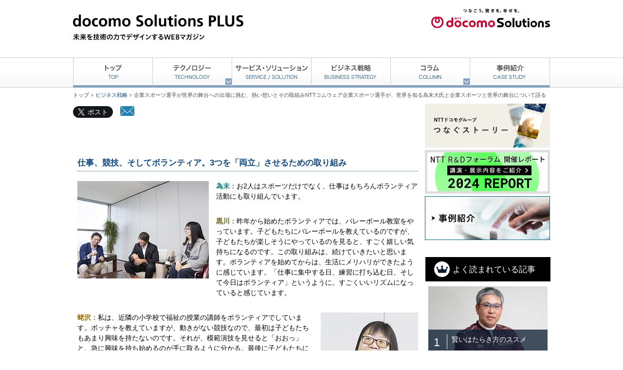

--- FILE ---
content_type: text/html
request_url: https://www.nttcom.co.jp/comware_plus/business/201707_1_3.html
body_size: 7993
content:
<!doctype html><html lang="ja"><head prefix="og: http://ogp.me/ns# fb: http://ogp.me/ns/fb# article: http://ogp.me/ns/article#"><!-- Google Tag Manager -->
<script>(function(w,d,s,l,i){w[l]=w[l]||[];w[l].push({'gtm.start':
new Date().getTime(),event:'gtm.js'});var f=d.getElementsByTagName(s)[0],
j=d.createElement(s),dl=l!='dataLayer'?'&l='+l:'';j.async=true;j.src=
'https://www.googletagmanager.com/gtm.js?id='+i+dl;f.parentNode.insertBefore(j,f);
})(window,document,'script','dataLayer','GTM-PLZ5PN5');</script>
<!-- End Google Tag Manager -->
<meta charset="utf-8"><meta name="viewport" content="width=1100"><meta name="author" content="NTTドコモソリューションズ（旧：NTTコムウェア）"><meta http-equiv="X-UA-Compatible" content="IE=edge,chrome=1"><meta name="viewport" content="width=device-width,initial-scale=1.0"><title>docomo Solutions PLUS | 企業スポーツ選手が世界の舞台への出場に挑む、熱い想いとその取組みNTTコムウェア企業スポーツ選手が、世界を知る為末大氏と企業スポーツと世界の舞台について語る</title><meta name="description" content="未来を技術の力でデザインするWEBマガジン"><meta name="keywords" content="NTTドコモソリューションズ（旧：NTTコムウェア）,docomo Solutions PLUS"><!-- ogp --><meta property="og:title" content="docomo Solutions PLUS | 企業スポーツ選手が世界の舞台への出場に挑む、熱い想いとその取組みNTTコムウェア企業スポーツ選手が、世界を知る為末大氏と企業スポーツと世界の舞台について語る"><meta property="og:image" content="https://www.nttcom.co.jp/comware_plus/img/"><meta property="og:type" content="article"><meta property="og:description" content="未来を技術の力でデザインするWEBマガジン"><meta property="og:url" content="https://www.nttcom.co.jp/comware_plus/business/201707_1.html"><!-- /ogp --><link rel="stylesheet" href="/comware_plus/common/css/reset.css" type="text/css" media="all"><link rel="stylesheet" href="/comware_plus/common/css/style.css" type="text/css" media="all"><link rel="stylesheet" media="screen and (min-width: 668px)" href="/comware_plus/common/css/balloon.css" type="text/css" media="all"><script type="text/javascript" src="/comware_plus/common/js/jquery.js"></script><script type="text/javascript" src="/comware_plus/common/js/menu.js"></script><script type="text/javascript" src="/comware_plus/common/js/share.js"></script><script type="text/javascript" src="/comware_plus/common/js/jquery.flexslider.js"></script><script type="text/javascript" src="/comware_plus/common/js/jquery.tile.js"></script><script type="text/javascript" src="/comware_plus/common/js/jquery.heightLine.js"></script><script type="text/javascript">$(window).load(function() {$('.flexslider').flexslider({pausePlay: true,animation: "slide",start: function(slider) {$('.flexslider').css('visibility', 'visible');}});});</script><script type="application/javascript">var windowWidth = $(window).width();var windowSm = 667;if (windowWidth <= windowSm) {} else {$(function() {　　$('.articles_box').tile(3);$('.articles_link_box').tile(3);});}</script><script type="text/javascript">$(window).on('load resize' , function(){var total=0;for(var i=0; i<3; i++){total+=$('.pickup_block').eq(i).outerHeight(true);}$('.pickup_block_wrap').css('height',total+50+'px');var w=$(window).width();if (w<667) {$('.pickup_block_wrap').css('height',total+50+'px');}else{$('.pickup_block_wrap').css('height','auto');}});</script><!---77---><!--[if lt IE 9]><script src="/comware_plus/common/js/html5shiv-printshiv.js" charset="shift_jis"></script><![endif]--></head><body><!-- Google Tag Manager (noscript) -->
<noscript><iframe src="https://www.googletagmanager.com/ns.html?id=GTM-PLZ5PN5"
height="0" width="0" style="display:none;visibility:hidden"></iframe></noscript>
<!-- End Google Tag Manager (noscript) -->
<div class="head_wrapper" id="top"><!-- ヘッダ -->
  <header>
    <h1><a href="/comware_plus/"><img src="/comware_plus/common/img/docomo_solutions_plus_logo.svg" width="350" alt="docomo Solutions PLUS 未来を技術の力でデザインするWEBマガジン"></a></h1>
    <div class="head_cw_logo">
      <div class="head_ds_logo"><a href="/" target="_blank"><img src="/comware_plus/common/img/docomo_solutions_logo.svg" width="244" alt="つなごう。驚きを。幸せを。NTTドコモソリューションズ"></a></div>
    </div>
  </header><!-- /ヘッダ -->
</div><!-- /head_wrapper --><!-- ナビゲーション -->
<nav>
  <div class="menu-container">
    <div class="menu">
      <ul>
        <li><a href="/comware_plus/"><img src="/comware_plus/common/img/nav_top.png" width="162" height="55" alt=""
              class="PC" /><span class="SP">トップ</span></a></li>
        <li><a href="#"><img src="/comware_plus/common/img/nav_technology.png" width="162" height="55" alt=""
              class="PC" /><span class="SP">テクノロジー</span></a>
          <ul>
            <li><a href="/comware_plus/technology/">テクノロジー 一覧</a></li>
            <li><a href="/comware_plus/trend/">トレンド</a></li>
            <li><a href="/comware_plus/bigdata/">AI・ビッグデータ</a></li>
            <li><a href="/comware_plus/cloud/">クラウド</a></li>
            <li><a href="/comware_plus/security/">セキュリティー</a></li>
          </ul>
        </li>
        <li><a href="/comware_plus/solution/"><img src="/comware_plus/common/img/nav_solution.png" width="162"
              height="55" alt="" class="PC" /><span class="SP">サービス・ソリューション</span></a></li>
        <li><a href="/comware_plus/business/"><img src="/comware_plus/common/img/nav_business.png" width="162"
              height="55" alt="" class="PC" /><span class="SP">ビジネス戦略</span></a></li>
        <li><a href="#"><img src="/comware_plus/common/img/nav_column.png" width="162" height="55" alt=""
              class="PC" /><span class="SP">コラム</span></a>
          <ul>
            <li><a href="/comware_plus/column/">コラム 一覧</a></li>
            <li><a href="/comware_plus/column/book_review/">デジタル人材のためのブックレビュー</a></li>
            <li><a href="/comware_plus/column/digital_goods/">“はたらく”を助けるデジタルグッズ</a></li>
            <li><a href="/comware_plus/column/future_beyond/">ニッポンの想像を超える未来</a></li>
            <li><a href="/comware_plus/column/long_seller/">ニッポン・ロングセラー考</a></li>
            <li><a href="/comware_plus/column/wise_business/">賢いはたらき方のススメ</a></li>
            <li><a href="/comware_plus/column/healthy_menu/">ビジネスパーソンに贈る健康メニュー</a></li>
            <li><a href="/comware_plus/column/wise/">かしこい生き方のススメ</a></li>
          </ul>
        </li>
        <li class="nav-last"><a href="/comware_plus/case/"><img src="/comware_plus/common/img/nav_case.png" width="162"
              height="55" alt="" class="PC" /><span class="SP">事例紹介</span></a></li>
      </ul>
    </div>
  </div>
</nav><!-- ナビゲーション --><!-- bread crumb --><div id="breadCrumbSection"><ul><li itemscope itemtype="http://data-vocabulary.org/Breadcrumb"><a href="/comware_plus/" itemprop="url"><span itemprop="title">トップ</span></a></li><li itemscope itemtype="http://data-vocabulary.org/Breadcrumb"><a href="/comware_plus/business/index.html" itemprop="url"><span itemprop="title">ビジネス戦略</span></a></li><li itemscope itemtype="http://data-vocabulary.org/Breadcrumb"><span itemprop="title">企業スポーツ選手が世界の舞台への出場に挑む、熱い想いとその取組みNTTコムウェア企業スポーツ選手が、世界を知る為末大氏と企業スポーツと世界の舞台について語る</span></li></ul></div><div id="wrapper"><div class="inner_contents"><div id="article">

<script src="https://apis.google.com/js/platform.js" async defer> {lang: 'ja'} </script>
<div class="snsArea_article">
    <div class="snsInner">
      <div class="sns_go">
        <div class="g-plusone" data-annotation="none"></div>
      </div>
      <div class="sns_tw">
        <a href="https://twitter.com/share?ref_src=twsrc%5Etfw" target="_blank" class="btn-x">ポスト</a>
        <pre>
        <script>
        $(function(){
          $('.btn-x').on('click',function(){
            var myTitle = document.title;
            var myUrl = location.href;
            var myEncodedTitle = encodeURI(myTitle);
            var shareUrl = 'https://twitter.com/intent/tweet?text=' + myEncodedTitle + '&url=' + myUrl;
            $(".btn-x").attr("href", shareUrl);
          });
        });
        </script>
        </pre>
        <!--<a href="https://twitter.com/share" class="twitter-share-button"{count} data-via=""></a>
        <script>!function(d,s,id){var js,fjs=d.getElementsByTagName(s)[0],p=/^http:/.test(d.location)?'http':'https';if(!d.getElementById(id)){js=d.createElement(s);js.id=id;js.src=p+'://platform.twitter.com/widgets.js';fjs.parentNode.insertBefore(js,fjs);}}(document, 'script', 'twitter-wjs');</script>-->
      </div>
      <div class="sns_fb">
        <a name="fb_share" type="button"></a>
        <script src="https://www.facebook.com/connect.php/js/FB.Share" type="text/javascript"></script>
      </div>

      <div class="sns_mail">
        <a href="javascript:location.href = 'mailto:?SUBJECT=' + encodeURIComponent(document.title) + '&BODY=' + document.URL;void(0);" ><button data-balloon="このページのURLをメールで送る" data-balloon-pos="down"><img src="/comware_plus/common/img/btn_send_mail.png" width="29" height="20" alt="このページのURLをメールで送る" class="linkimg"/></button></a>	
      </div>

    </div>
  </div>
      <div class="article_inner business">
      
      <h2>仕事、競技、そしてボランティア。3つを「両立」させるための取り組み</h2>
<div class="imgL w270"><img src="/comware_plus/img/160_img07.jpg" alt="鼎談風景" /></div>
<p><span style="font-weight: bold; color: #168085;">為末</span>：お2人はスポーツだけでなく、仕事はもちろんボランティア活動にも取り組んでいます。</p>
<p><span style="font-weight: bold; color: #6b6517;">黒川</span>：昨年から始めたボランティアでは、バレーボール教室をやっています。子どもたちにバレーボールを教えているのですが、子どもたちが楽しそうにやっているのを見ると、すごく嬉しい気持ちになるのです。この取り組みは、続けていきたいと思います。ボランティアを始めてからは、生活にメリハリができたように感じています。「仕事に集中する日、練習に打ち込む日、そして今日はボランティア」というように。すごくいいリズムになっていると感じています。</p>
<div class="imgR w200"><img src="/comware_plus/img/160_img08.jpg" alt="蛯沢 文子" /></div>
<p><span style="font-weight: bold; color: #996a00;">蛯沢</span>：私は、近隣の小学校で福祉の授業の講師をボランティアでしています。ボッチャを教えていますが、動きがない競技なので、最初は子どもたちもあまり興味を持たないのです。それが、模範演技を見せると「おおっ」と、急に興味を持ち始めるのが手に取るように分かる。最後に子どもたちに体験してもらい、盛況で授業が終わるとやっていてよかったなと思います。</p>
<p><span style="font-weight: bold; color: #168085;">為末</span>：子どもたちの気持ちがボッチャを通じて、少しずつ変化していくのが分かるイメージですか。</p>
<p><span style="font-weight: bold; color: #996a00;">蛯沢</span>：こちらが車いすだから、最初は子どもたちも「何もできないのではないか」と思ってしまうのでしょうね。そんな気持ちもボッチャの授業を通じて、いつの間にか変化していることが多いです。<br />また、最近では「ユニバーサルボッチャ」というネーミングで、子どもからお年寄りまで、障がいのあるなしに関係なく、みんなで一緒にできるスポーツとして広く普及させようという取り組みがあります。そうしたことにも関わっていきながら、ボッチャを広くみなさんに知っていただき、実際にやってみて楽しんでいただきたいですね。小学生でもスポーツが苦手な子もいるでしょう。そんな子でもボッチャの体験がスポーツを始めるきっかけになればいいし、老人ホームでもお年寄りがみんなで楽しみながらできます。</p>
<p><span style="font-weight: bold; color: #168085;">為末</span>：僕も元アスリートだからよく聞かれるのですが、子どもから「スポーツで学んだことは何ですか」と尋ねられたら、何と答えますか？</p>
<div class="imgR w200"><img src="/comware_plus/img/160_img09.jpg" alt="黒川 魁" /></div>
<p><span style="font-weight: bold; color: #6b6517;">黒川</span>：私はチームスポーツであるバレーボールを通して、チームワークや人との協力を学びました。バレーボールは次の人につなげなくてはならないため、相手が何を考えていて、「どこにボールが欲しいのか、どういうトスが欲しいのか」などは常に考えながらやっています。子どもたちにも「一人でやっているのではない」ということを伝えています。</p>
<p><span style="font-weight: bold; color: #996a00;">蛯沢</span>：私もチームワークですね。特に障がい者スポーツは、障がいがまちまちなので、その違いを理解しつつ、誰が次に攻めていくかなどを話し合って進めていきます。障がいによって投げ方も異なるので、チームの他の選手のことを理解しつつ、チームワークを高めていかなくてはなりません。団体戦のときは、私がここに投げるから、次の選手には「こう攻めて」というように、話し合いながら進めていくことが重要です。</p>
<p class="next"><a href="/comware_plus/business/201707_1_4.html"><img src="/comware_plus/common/img/next_bot.gif" class="imageFit20" alt="次ページ" height="24" width="75" /> シンボル社員として発信する「メッセージ」とは</a></p>
      

<div id="pageNav"><ul class="pageNav01">

<li class="pager_prev"><a class="link_before" href="/comware_plus/business/201707_1_2.html">&laquo; 戻る</a></li>




<li><a href="/comware_plus/business/201707_1.html">1</a></li>







<li><a href="/comware_plus/business/201707_1_2.html">2</a></li>







<li class="pager_active"><span>3</span></li>







<li><a href="/comware_plus/business/201707_1_4.html">4</a></li>




<li class="pager_next"><a href="/comware_plus/business/201707_1_4.html">&raquo; 次へ</a></li>

</ul></div>

<script src="https://apis.google.com/js/platform.js" async defer> {lang: 'ja'} </script><div class="snsArea_article"><div class="snsInner"><div class="sns_go"><div class="g-plusone" data-annotation="none"></div></div><div class="sns_tw"><a href="https://twitter.com/share?ref_src=twsrc%5Etfw" target="_blank" class="btn-x">ポスト</a><pre><script>$(function(){$('.btn-x').on('click',function(){var myTitle = document.title;var myUrl = location.href;var myEncodedTitle = encodeURI(myTitle);var shareUrl = 'https://twitter.com/intent/tweet?text=' + myEncodedTitle + '&url=' + myUrl;$(".btn-x").attr("href", shareUrl);});});</script></pre><!--<a href="https://twitter.com/share" class="twitter-share-button"{count} data-via=""></a><script>!function(d,s,id){var js,fjs=d.getElementsByTagName(s)[0],p=/^http:/.test(d.location)?'http':'https';if(!d.getElementById(id)){js=d.createElement(s);js.id=id;js.src=p+'://platform.twitter.com/widgets.js';fjs.parentNode.insertBefore(js,fjs);}}(document, 'script', 'twitter-wjs');</script>--></div><div class="sns_fb"><a name="fb_share" type="button"></a><script src="https://www.facebook.com/connect.php/js/FB.Share" type="text/javascript"></script></div><div class="sns_mail"><a href="javascript:location.href = 'mailto:?SUBJECT=' + encodeURIComponent(document.title) + '&BODY=' + document.URL;void(0);" ><button data-balloon="このページのURLをメールで送る" data-balloon-pos="down"><img src="/comware_plus/common/img/btn_send_mail.png" width="29" height="20" alt="このページのURLをメールで送る" class="linkimg"/></button></a>	</div></div></div><div class="link_area"><h2>関連リンク一覧</h2><div class="articles_link_wrapper"><div class="articles_link_box"><p class="articles_img"><img src="/comware_plus/img/157_thum.jpg" width="226" height="137" alt=""/></p><div class="link_category_icon"><p class="business"><img src="/comware_plus/img/link_icon_business.png" alt="" /></p><p class="cloud"><img src="/comware_plus/img/link_icon_cloud.png" alt="" /></p></div><p class="link_title">ゲストインタビュー ～ITが支える、社会とビジネスの進化～：日本仮想化技術 CEO 宮原徹氏【前編】</p><p class="linkarea"><a href="/comware_plus/business/201706_2.html" >リンクビジネス戦略</a></p></div><div class="articles_link_box"><p class="articles_img"><img src="/comware_plus/img/156_thum.jpg" width="226" height="137" alt=""/></p><div class="link_category_icon"><p class="business"><img src="/comware_plus/img/link_icon_business.png" alt="" /></p><p class="trend"><img src="/comware_plus/img/link_icon_trend.png" alt="" /></p><p class="bigdata"><img src="/comware_plus/img/link_icon_bigdata.png" alt="" /></p></div><p class="link_title">NTTコムウェア セミナーリポート FinTech時代に知っておくべき4つの注目技術</p><p class="linkarea"><a href="/comware_plus/business/201706_1.html" >リンクビジネス戦略</a></p></div><div class="articles_link_box"><p class="articles_img"><img src="/comware_plus/img/154_thum.jpg" width="226" height="137" alt=""/></p><div class="link_category_icon"><p class="business"><img src="/comware_plus/img/link_icon_business.png" alt="" /></p></div><p class="link_title">社長対談：株式会社NTTドコモ 代表取締役社長 吉澤和弘氏</p><p class="linkarea"><a href="/comware_plus/business/president_talk/201705.html" >リンクビジネス戦略</a></p></div><div class="articles_link_box"><p class="articles_img"><img src="/comware_plus/img/147_thum.jpg" width="226" height="137" alt=""/></p><div class="link_category_icon"><p class="business"><img src="/comware_plus/img/link_icon_business.png" alt="" /></p><p class="trend"><img src="/comware_plus/img/link_icon_trend.png" alt="" /></p></div><p class="link_title">NTTコムウェア セミナーリポート「超高速開発ツールは、本当に有効なのか?」</p><p class="linkarea"><a href="/comware_plus/business/201703_1.html" >リンクビジネス戦略</a></p></div><div class="articles_link_box"><p class="articles_img"><img src="/comware_plus/img/134_thum.jpg" width="226" height="137" alt=""/></p><div class="link_category_icon"><p class="business"><img src="/comware_plus/img/link_icon_business.png" alt="" /></p></div><p class="link_title">社長対談：日産自動車株式会社 常務執行役員 CIO 行徳セルソ氏</p><p class="linkarea"><a href="/comware_plus/business/president_talk/201701.html" >リンクビジネス戦略</a></p></div></div></div><!-- /articles_link_wrapper --><div class="link_area"><h2>お薦めコンテンツ</h2><div class="articles_link_wrapper"><div class="articles_link_box"><p class="articles_img"><img src="/comware_plus/img/152_thum.jpg" width="226" height="137" alt=""/></p><div class="link_category_icon"><p class="column"><img src="/comware_plus/img/link_icon_column.png" alt="" /></p></div><p class="link_title">賢いはたらき方のススメ：丸山茂樹さん</p><p class="linkarea"><a href="/comware_plus/column/wise_business/201704.html" >リンクコラム</a></p></div><div class="articles_link_box"><p class="articles_img"><img src="/comware_plus/img/136_thum.jpg" width="226" height="137" alt=""/></p><div class="link_category_icon"><p class="solution"><img src="/comware_plus/img/link_icon_solution.png" alt="" /></p><p class="trend"><img src="/comware_plus/img/link_icon_trend.png" alt="" /></p><p class="column"><img src="/comware_plus/img/link_icon_column.png" alt="" /></p></div><p class="link_title">＜体験レポート＞ジャパンウォーク in TOKYO</p><p class="linkarea"><a href="/comware_plus/solution/201612_3.html" >リンクサービス・ソリューション</a></p></div><div class="articles_link_box"><p class="articles_img"><img src="/comware_plus/img/124_thum.jpg" width="226" height="137" alt=""/></p><div class="link_category_icon"><p class="column"><img src="/comware_plus/img/link_icon_column.png" alt="" /></p></div><p class="link_title">賢いはたらき方のススメ：宮本慎也さん</p><p class="linkarea"><a href="/comware_plus/column/wise_business/201611.html" >リンクコラム</a></p></div></div></div><!-- /articles_link_wrapper --></div><!-- /article_inner --></div><!-- /article --></div><!-- /inner_contents --><div class="side_column"><link rel="stylesheet" href="/comware_plus/common/css/jquery.fancybox.css" type="text/css" media="all"><script type="text/javascript" src="/comware_plus/common/js/jquery.fancybox.min.js"></script><script>$(document).ready(function() {$('[data-fancybox]').fancybox({// オプションを下記に記載していきますloop : false, // 複数画像表示時に最初と最後をループさせるtoolbar  : false, // ツールバーの非表示smallBtn : true, // 小さいCloseボタン利用するarrows : false,infobar : false,iframe : { // iframe 関連の処理 preload : false //iframeのプリロードをしない}});});</script><section class="free_area"><p class="PC free_banner"><a href="https://nttdocomo-group.com/index.html#tsunagu_story" target="_blank"><img src="/comware_plus/img/side_bnr_tsunagu_pc.png" width="257" height="90" alt="NTTドコモグループ つなぐストーリー" class="linkimg"/></a></p><p class="SP free_banner"><a href="https://nttdocomo-group.com/index.html#tsunagu_story" ><img src="/comware_plus/img/side_bnr_tsunagu_sp.png" width="640" height="90" alt="スマートフォン用リンク" class="linkimg"/></a></p><p class="PC free_banner"><a href="https://www.rd.ntt/forum/2024/" target="_blank"><img src="/comware_plus/img/side_bnr_rdforum2024_pc.png" width="257" height="90" alt="NTT R&Dフォーラム2024 開催レポート" class="linkimg"/></a></p><p class="SP free_banner"><a href="https://www.rd.ntt/forum/2024/" ><img src="/comware_plus/img/side_bnr_rdforum2024_sp.png" width="640" height="90" alt="スマートフォン用リンク" class="linkimg"/></a></p><p class="PC free_banner"><a href="/comware_plus/case/index.html" ><img src="/comware_plus/img/top_fa_case_n.jpg" width="257" height="90" alt="事例紹介" class="linkimg"/></a></p><p class="SP free_banner"><a href="/comware_plus/case/index.html" ><img src="/comware_plus/img/top_fa_case_n_sp.jpg" width="640" height="90" alt="スマートフォン用リンク" class="linkimg"/></a></p></section>
<section id="rankingArea2nd"><!-- ﾗﾝｷﾝｸﾞ --><div class="ranking tabEvent" id="acMenu"><h2 class="title PC">よく読まれている記事</h2><h2 class="title SP">よく読まれている記事</h2><!-- ｱｺｰﾃﾞｨｵﾝ(SPﾉﾐ) --><div class="ac"><!-- /tabEventMenu --><!-- tabEventBlock 週間 --><div class="itemlist pc"><a href="/comware_plus/column/wise_business/201906.html"><div class="item"><div class="item-v"><img src="/comware_plus/img/217_rank.jpg" alt="賢いはたらき方のススメ 小宮山悟さん まわり道しても苦しんだ分だけ喜びは大きい。その経験が力になる" /><dl><dt>1</dt><dd>賢いはたらき方のススメ </dd></dl></div><p>小宮山悟さん <br />まわり道しても苦しんだ分だけ喜びは大きい。その経験が力になる<br /></p></div></a><a href="/comware_plus/solution/202508_1.html"><div class="item"><div class="item-v"><img src="/comware_plus/img/358_rank.jpg" alt="AI技術を活用したインフラ維持管理ソリューションで社会課題解決へ ～ヒトとデジタル技術で実現する、効率的なインフラ維持管理・更新の実現～ メンテナンス・レジリエンスTOKYO2025取材リポート" /><dl><dt>2</dt><dd>AI技術を活用したインフラ維持管理ソリューションで社会課題解決へ </dd></dl></div><p>～ヒトとデジタル技術で実現する、効率的なインフラ維持管理・更新の実現～ メンテナンス・レジリエンスTOKYO2025取材リポート</p></div></a><a href="/comware_plus/column/book_review/202511.html"><div class="item"><div class="item-v"><img src="/comware_plus/img/361_rank.jpg" alt="ITジャーナリストや現役書店員、編集者が選ぶ　デジタル人材のためのブックレビュー　第34回：『作って理解する仮想化技術─⁠─ハイパーバイザを実装しながら仕組みを学ぶ』" /><dl><dt>3</dt><dd>ITジャーナリストや現役書店員、編集者が選ぶ　デジタル人材のためのブックレビュー　</dd></dl></div><p>第34回：『作って理解する仮想化技術─⁠─ハイパーバイザを実装しながら仕組みを学ぶ』</p></div></a><a href="/comware_plus/case/hdb-nttw.html"><div class="item"><div class="item-v"><img src="/comware_plus/img/227_rank.jpg" alt="FAQチャットボット「ヘルプデスクBOT」 西日本電信電話株式会社様総務系お問い合わせ業務の効率化に向けて「ヘルプデスクBOT」を導入～課題達成プラスアルファを実現～" /><dl><dt>4</dt><dd>FAQチャットボット<br>「ヘルプデスクBOT」 <br>西日本電信電話株式会社様</dd></dl></div><p>総務系お問い合わせ業務の効率化に向けて「ヘルプデスクBOT」を導入～課題達成プラスアルファを実現～</p></div></a><a href="/comware_plus/trend/202504_1.html"><div class="item"><div class="item-v"><img src="/comware_plus/img/353_rank.jpg" alt="IOWNショーケース IOWNの「高速・大容量」、「低遅延」、「低消費電力」が実現する次世代ネットワークサービス ～展示コンテンツの体験レポート～" /><dl><dt>5</dt><dd>IOWNショーケース IOWNの「高速・大容量」、「低遅延」、「低消費電力」が実現する次世代ネットワークサービス </dd></dl></div><p>～展示コンテンツの体験レポート～</p></div></a></div><!-- tabEventBlock 週間 --></div><!-- ｱｺｰﾃﾞｨｵﾝ --></div><!-- ﾗﾝｷﾝｸﾞ --></section>
<section class="side_bnrArea"><p class="PC"><a href="/evangelist/index.html" target="_blank"><img src="/comware_plus/img/side_bnr_ICTnoMirai.jpg" width="237" height="130" alt="エバンジェリストが語るICTの未来"/></a></p><p class="SP"><a href="/evangelist/index.html" ><img src="/comware_plus/img/side_bnr_ICTnoMirai_sp.jpg" width="640" height="130" alt="スマートフォン用リンク"/></a></p></section>
</div><!--/side_column --><div class="pagetop"><p><a href="#top"><img src="/comware_plus/common/img/img_page_top.png" alt="ページトップへ"/></a></p></div></div><!-- /wrapper --><div class="pagetop_SP">
  <p><a href="#top"><img src="/comware_plus/common/img/img_page_top.png" alt="トップへ" /></a></p>
</div>
<script>function f_copyright() { const v_nDate = new Date(); document.write("Copyright &copy; NTT DOCOMO SOLUTIONS, Inc. " + v_nDate.getFullYear()); }</script>
<footer>
  <div class="ftSet">
    <div class="ftLeft">
      <p class="logo"><a href="https://nttdocomo-group.com/" target="_blank"><img src="/comware_plus/common/img/docomo_slogan_logo.png" width="180" height="auto" alt="つなごう。驚きを。幸せを。NTTドコモグループ" itemprop="logo" /></a></p>
      <p class="info">掲載されている文書・写真・図表などの著作権はNTTドコモソリューションズに帰属します。<br />無断での複写および転載はお断りいたします。<br />発行元：NTTドコモソリューションズ株式会社</p>
    </div>
    <div class="ftRight">
      <p class="mb30">[ <a href="/" itemprop="url" target="_blank" class="linkicon2">NTTドコモソリューションズのサイトへ</a> ]</p>
      <p class="mb20">
        <script>f_copyright();</script>
      </p>
    </div>
  </div>
</footer><!-- /footer --><script type="text/javascript" src="/_Incapsula_Resource?SWJIYLWA=719d34d31c8e3a6e6fffd425f7e032f3&ns=1&cb=172975676" async></script></body></html>


--- FILE ---
content_type: text/html; charset=utf-8
request_url: https://accounts.google.com/o/oauth2/postmessageRelay?parent=https%3A%2F%2Fwww.nttcom.co.jp&jsh=m%3B%2F_%2Fscs%2Fabc-static%2F_%2Fjs%2Fk%3Dgapi.lb.en.OE6tiwO4KJo.O%2Fd%3D1%2Frs%3DAHpOoo_Itz6IAL6GO-n8kgAepm47TBsg1Q%2Fm%3D__features__
body_size: 163
content:
<!DOCTYPE html><html><head><title></title><meta http-equiv="content-type" content="text/html; charset=utf-8"><meta http-equiv="X-UA-Compatible" content="IE=edge"><meta name="viewport" content="width=device-width, initial-scale=1, minimum-scale=1, maximum-scale=1, user-scalable=0"><script src='https://ssl.gstatic.com/accounts/o/2580342461-postmessagerelay.js' nonce="-qbFaQh8V-bCZLzuDKPiVw"></script></head><body><script type="text/javascript" src="https://apis.google.com/js/rpc:shindig_random.js?onload=init" nonce="-qbFaQh8V-bCZLzuDKPiVw"></script></body></html>

--- FILE ---
content_type: text/css
request_url: https://www.nttcom.co.jp/comware_plus/common/css/reset.css
body_size: 2451
content:
/* http://meyerweb.com/eric/tools/css/reset/  v2.0 | 20110126 License: none (public domain)
*/
html, body, div, span, applet, object, iframe, h1, h2, h3, h4, h5, h6, p, blockquote, pre, a, abbr, acronym, address, big, cite, code, del, dfn, em, img, ins, kbd, q, s, samp, small, strike, strong, sub, sup, tt, var, b, u, i, center, dl, dt, dd, ol, ul, li, fieldset, form, label, legend, table, caption, tbody, tfoot, thead, tr, th, td, article, aside, canvas, details, embed, figure, figcaption, footer, header, hgroup, menu, nav, output, ruby, section, summary, time, mark, audio, video { margin: 0; padding: 0; border: 0; font-size: 100%; font: inherit; vertical-align: baseline; }
article, aside, details, figcaption, figure, footer, header, hgroup, menu, nav, section { display: block; }
body { line-height: 1; }
ol, ul { list-style: none; }
blockquote, q { quotes: none; }
blockquote:before, blockquote:after, q:before, q:after { content: ''; content: none; }
table { border-collapse: collapse; border-spacing: 0; }
img{vertical-align:bottom;}

/******************************************************/
/* class */
/******************************************************/
.center { text-align: center !important; }
.right { text-align: right !important; }
.left { text-align: left !important; }
.mt0 { margin-top: 0px !important; }
.mt1 { margin-top: 1px !important; }
.mt2 { margin-top: 2px !important; }
.mt3 { margin-top: 3px !important; }
.mt4 { margin-top: 4px !important; }
.mt5 { margin-top: 5px !important; }
.mt6 { margin-top: 6px !important; }
.mt7 { margin-top: 7px !important; }
.mt8 { margin-top: 8px !important; }
.mt9 { margin-top: 9px !important; }
.mt10 { margin-top: 10px !important; }
.mt15 { margin-top: 15px !important; }
.mt20 { margin-top: 20px !important; }
.mt25 { margin-top: 25px !important; }
.mt30 { margin-top: 30px !important; }
.mt35 { margin-top: 35px !important; }
.mt40 { margin-top: 40px !important; }
.mt45 { margin-top: 45px !important; }
.mt50 { margin-top: 50px !important; }
.ml0 { margin-left: 0px !important; }
.ml1 { margin-left: 1px !important; }
.ml2 { margin-left: 2px !important; }
.ml3 { margin-left: 3px !important; }
.ml4 { margin-left: 4px !important; }
.ml5 { margin-left: 5px !important; }
.ml6 { margin-left: 6px !important; }
.ml7 { margin-left: 7px !important; }
.ml8 { margin-left: 8px !important; }
.ml9 { margin-left: 9px !important; }
.ml10 { margin-left: 10px !important; }
.ml5 { margin-left: 5px !important; }
.ml10 { margin-left: 10px !important; }
.ml15 { margin-left: 15px !important; }
.ml20 { margin-left: 20px !important; }
.ml25 { margin-left: 25px !important; }
.ml30 { margin-left: 30px !important; }
.ml35 { margin-left: 35px !important; }
.ml40 { margin-left: 40px !important; }
.ml45 { margin-left: 45px !important; }
.ml50 { margin-left: 50px !important; }
.mb0 { margin-bottom: 0px !important; }
.mb1 { margin-bottom: 1px !important; }
.mb2 { margin-bottom: 2px !important; }
.mb3 { margin-bottom: 3px !important; }
.mb4 { margin-bottom: 4px !important; }
.mb5 { margin-bottom: 5px !important; }
.mb6 { margin-bottom: 6px !important; }
.mb7 { margin-bottom: 7px !important; }
.mb8 { margin-bottom: 8px !important; }
.mb9 { margin-bottom: 9px !important; }
.mb10 { margin-bottom: 10px !important; }
.mb15 { margin-bottom: 15px !important; }
.mb20 { margin-bottom: 20px !important; }
.mb25 { margin-bottom: 25px !important; }
.mb30 { margin-bottom: 30px !important; }
.mb35 { margin-bottom: 35px !important; }
.mb40 { margin-bottom: 40px !important; }
.mb45 { margin-bottom: 45px !important; }
.mb50 { margin-bottom: 50px !important; }
.mr0 { margin-right: 0px !important; }
.mr1 { margin-right: 1px !important; }
.mr2 { margin-right: 2px !important; }
.mr3 { margin-right: 3px !important; }
.mr4 { margin-right: 4px !important; }
.mr5 { margin-right: 5px !important; }
.mr6 { margin-right: 6px !important; }
.mr7 { margin-right: 7px !important; }
.mr8 { margin-right: 8px !important; }
.mr9 { margin-right: 9px !important; }
.mr10 { margin-right: 10px !important; }
.mr15 { margin-right: 15px !important; }
.mr20 { margin-right: 20px !important; }
.mr25 { margin-right: 25px !important; }
.mr30 { margin-right: 30px !important; }
.mr35 { margin-right: 35px !important; }
.mr40 { margin-right: 40px !important; }
.mr45 { margin-right: 45px !important; }
.mr50 { margin-right: 50px !important; }
.mr320 { margin-right: 320px !important; }
.pt0 { padding-top: 0px !important; }
.pt1 { padding-top: 1px !important; }
.pt2 { padding-top: 2px !important; }
.pt3 { padding-top: 3px !important; }
.pt4 { padding-top: 4px !important; }
.pt5 { padding-top: 5px !important; }
.pt6 { padding-top: 6px !important; }
.pt7 { padding-top: 7px !important; }
.pt8 { padding-top: 8px !important; }
.pt9 { padding-top: 9px !important; }
.pt10 { padding-top: 10px !important; }
.pt15 { padding-top: 15px !important; }
.pt20 { padding-top: 20px !important; }
.pt25 { padding-top: 25px !important; }
.pt30 { padding-top: 30px !important; }
.pt35 { padding-top: 35px !important; }
.pt40 { padding-top: 40px !important; }
.pt45 { padding-top: 45px !important; }
.pt50 { padding-top: 50px !important; }
.pl0 { padding-left: 0px !important; }
.pl1 { padding-left: 1px !important; }
.pl2 { padding-left: 2px !important; }
.pl3 { padding-left: 3px !important; }
.pl4 { padding-left: 4px !important; }
.pl5 { padding-left: 5px !important; }
.pl6 { padding-left: 6px !important; }
.pl7 { padding-left: 7px !important; }
.pl8 { padding-left: 8px !important; }
.pl9 { padding-left: 9px !important; }
.pl10 { padding-left: 10px !important; }
.pl15 { padding-left: 15px !important; }
.pl20 { padding-left: 20px !important; }
.pl25 { padding-left: 25px !important; }
.pl30 { padding-left: 30px !important; }
.pl35 { padding-left: 35px !important; }
.pl40 { padding-left: 40px !important; }
.pl45 { padding-left: 45px !important; }
.pl50 { padding-left: 50px !important; }
.pb0 { padding-bottom: 0px !important; }
.pb1 { padding-bottom: 1px !important; }
.pb2 { padding-bottom: 2px !important; }
.pb3 { padding-bottom: 3px !important; }
.pb4 { padding-bottom: 4px !important; }
.pb5 { padding-bottom: 5px !important; }
.pb6 { padding-bottom: 6px !important; }
.pb7 { padding-bottom: 7px !important; }
.pb8 { padding-bottom: 8px !important; }
.pb9 { padding-bottom: 9px !important; }
.pb10 { padding-bottom: 10px !important; }
.pb15 { padding-bottom: 15px !important; }
.pb20 { padding-bottom: 20px !important; }
.pb25 { padding-bottom: 25px !important; }
.pb30 { padding-bottom: 30px !important; }
.pb35 { padding-bottom: 35px !important; }
.pb40 { padding-bottom: 40px !important; }
.pb45 { padding-bottom: 45px !important; }
.pb50 { padding-bottom: 50px !important; }
.pr0 { padding-right: 0px !important; }
.pr1 { padding-right: 1px !important; }
.pr2 { padding-right: 2px !important; }
.pr3 { padding-right: 3px !important; }
.pr4 { padding-right: 4px !important; }
.pr5 { padding-right: 5px !important; }
.pr6 { padding-right: 6px !important; }
.pr7 { padding-right: 7px !important; }
.pr8 { padding-right: 8px !important; }
.pr9 { padding-right: 9px !important; }
.pr10 { padding-right: 10px !important; }
.pr15 { padding-right: 15px !important; }
.pr20 { padding-right: 20px !important; }
.pr25 { padding-right: 25px !important; }
.pr30 { padding-right: 30px !important; }
.pr35 { padding-right: 35px !important; }
.pr40 { padding-right: 40px !important; }
.pr45 { padding-right: 45px !important; }
.pr50 { padding-right: 50px !important; }
.w10 { width: 10px !important; }
.w20 { width: 20px !important; }
.w30 { width: 30px !important; }
.w40 { width: 40px !important; }
.w50 { width: 50px !important; }
.w60 { width: 60px !important; }
.w70 { width: 70px !important; }
.w80 { width: 80px !important; }
.w90 { width: 90px !important; }
.w100 { width: 100px !important; }
.w110 { width: 110px !important; }
.w120 { width: 120px !important; }
.w130 { width: 130px !important; }
.w140 { width: 140px !important; }
.w150 { width: 150px !important; }
.w160 { width: 160px !important; }
.w170 { width: 170px !important; }
.w180 { width: 180px !important; }
.w190 { width: 190px !important; }
.w200 { width: 200px !important; }
.w210 { width: 210px !important; }
.w220 { width: 220px !important; }
.w230 { width: 230px !important; }
.w240 { width: 240px !important; }
.w250 { width: 250px !important; }
.w260 { width: 260px !important; }
.w270 { width: 270px !important; }
.w280 { width: 280px !important; }
.w290 { width: 290px !important; }
.w300 { width: 300px !important; }
.w310 { width: 310px !important; }
.w320 { width: 320px !important; }
.w330 { width: 330px !important; }
.w340 { width: 340px !important; }
.w350 { width: 350px !important; }
.w360 { width: 360px !important; }
.w370 { width: 370px !important; }
.w380 { width: 380px !important; }
.w390 { width: 390px !important; }
.w400 { width: 400px !important; }
.w410 { width: 410px !important; }
.w420 { width: 420px !important; }
.w430 { width: 430px !important; }
.w440 { width: 440px !important; }
.w450 { width: 450px !important; }
.w460 { width: 460px !important; }
.w470 { width: 470px !important; }
.w480 { width: 480px !important; }
.w490 { width: 490px !important; }
.w500 { width: 500px !important; }
.w510 { width: 510px !important; }
.w520 { width: 520px !important; }
.w530 { width: 530px !important; }
.w540 { width: 540px !important; }
.w550 { width: 550px !important; }
.w560 { width: 560px !important; }
.w570 { width: 570px !important; }
.w580 { width: 580px !important; }
.w590 { width: 590px !important; }
.w600 { width: 600px !important; }
.w610 { width: 610px !important; }
.w620 { width: 620px !important; }
.w630 { width: 630px !important; }
.w640 { width: 640px !important; }
.w650 { width: 650px !important; }
.w660 { width: 660px !important; }
.w670 { width: 670px !important; }
.w680 { width: 680px !important; }
.w690 { width: 690px !important; }
.w700 { width: 700px !important; }
.w710 { width: 710px !important; }
.w720 { width: 720px !important; }
.w730 { width: 730px !important; }
.w740 { width: 740px !important; }
.w750 { width: 750px !important; }
.w760 { width: 760px !important; }
.w770 { width: 770px !important; }
.w780 { width: 780px !important; }
.w790 { width: 790px !important; }
.w800 { width: 800px !important; }
.w810 { width: 810px !important; }
.w820 { width: 820px !important; }
.w830 { width: 830px !important; }
.w840 { width: 840px !important; }
.w850 { width: 850px !important; }
.w860 { width: 860px !important; }
.w870 { width: 870px !important; }
.w880 { width: 880px !important; }
.w890 { width: 890px !important; }
.w900 { width: 900px !important; }
.w910 { width: 910px !important; }
.w920 { width: 920px !important; }
.w930 { width: 930px !important; }
.w940 { width: 940px !important; }
.w950 { width: 950px !important; }



.w50p{width:50%!important;}
.w60p{width:60%!important;}
.w70p{width:70%!important;}
.w80p{width:80%!important;}
.w90p{width:90%!important;}
.w100p{width:100%!important;}


.bdNone { border: none !important; }
.bdtNone { border-top: none !important; }
.bdrNone { border-right: none !important; }
.bdbNone { border-bottom: none !important; }
.bdlNone { border-left: none !important; }
.bgNone { background: none !important; }
.vtop { vertical-align: top !important; }
.vmiddle { vertical-align: middle !important; }
.vtop { vertical-align: top !important; }
.vbottom { vertical-align: bottom !important; }
.fnt80 { font-size: 80% !important; }
.fnt85 { font-size: 85% !important; }
.fnt90 { font-size: 90% !important; }
.fnt95 { font-size: 95% !important; }
.fnt100 { font-size: 100% !important; line-height:100%;}
.fnt110 { font-size: 110% !important; line-height:110%;}
.fnt120 { font-size: 120% !important; line-height:120%;}
.fnt130 { font-size: 130% !important; line-height:140%;}
.fnt140 { font-size: 140% !important; line-height:140%;}
.strong { font-weight: bold !important; }
.bold { font-weight: bold !important; }
.normal { font-weight: normal !important; }
.floR { float: right !important; }
.floL { float: left !important; }
.floNone { float: none !important; }
.block { display: block; }
.none { display: none; }
.inline { display: inline; }
.marginAuto { margin-left: auto !important; margin-right: auto !important; }
.red{color:#c60000!important;}

@media only screen and (max-width:667px){
	img.imageFit{
		width:100% !important;
		height:auto !important;
	}
	img.imageFit95{
		width:95% !important;
		height:auto !important;
	}
	img.imageFit90{
		width:90% !important;
		height:auto !important;
	}
	img.imageFit80{
		width:80% !important;
		height:auto !important;
	}
	img.imageFit70{
		width:70% !important;
		height:auto !important;
	}
	img.imageFit60{
		width:60% !important;
		height:auto !important;
	}
	img.imageFit50{
		width:50% !important;
		height:auto !important;
	}
	img.imageFit40{
		width:40% !important;
		height:auto !important;
	}
	img.imageFit30{
		width:30% !important;
		height:auto !important;
	}
	img.imageFit20{
		width:20% !important;
		height:auto !important;
	}
	img.imageFit10{
		width:10% !important;
		height:auto !important;
	}
}


.last_r{margin-right:0!important;}
.last_l{margin-left:0!important;}
.txtgr{color:#007a17!important;}



/******************************************************/
/* clear */
/******************************************************/
.clearBoth { clear: both; }
.clear { display: inline-block; }
.clear:after { content: "."; display: block; height: 0; visibility: hidden; clear: both; }
/* Hides MacIE5 \*/
* html .clear { height: 1%; }
.clear { display: block; }
/* Hides MacIE5 */


--- FILE ---
content_type: text/css
request_url: https://www.nttcom.co.jp/comware_plus/common/css/style.css
body_size: 11345
content:
@charset "shift-jis";
body{
	color:#000;/* 譁�ｭ苓牡 */
	font-size:90%;
	font-family: "Hiragino Kaku Gothic Pro","繝偵Λ繧ｮ繝手ｧ偵ざ Pro W3",Meiryo,"繝｡繧､繝ｪ繧ｪ","�ｭ�ｳ �ｰ繧ｴ繧ｷ繝�け",verdana,arial,"lucida grande",sans-serif;
	line-height:1.5;
	-webkit-text-size-adjust: 100%;
}

img{
	max-width: 100%;
}
a:link{ color:#196ACA; text-decoration:none; }
a:hover{ color:#196ACA; text-decoration:underline; }
a:active{ color:#196ACA; }
a:visited{ color:#196ACA; }

.linkimg:hover{
  opacity: 0.8;
  filter: alpha(opacity=80);
  -ms-filter: "alpha(opacity=80)";
}
.sol_crm_textCenter,
.textCenter{
	text-align: center;
}
.clearboth{
	clear: both;
}
.clearover{
	overflow: hidden;
}
.SP{display:none !important;}
@media only screen and (max-width:667px){
	.PC{display:none !important;}
	.SP{display:block !important;}
}


/******************************************************/
/* 繝倥ャ繝繝ｼ */
/******************************************************/

.head_wrapper{
	position:relative;
	width:980px;
	margin:0 auto;
}

header{ height:118px; }
header:before,
header:after { content: " "; display: table; }
header:after { clear: both; }
header { *zoom: 1; }


header h1{
	position:absolute;
	top:30px;
}

/* 繝｡繝ｫ繝槭ぎ繝懊ち繝ｳ陦ｨ遉ｺ譎よ怏蜉ｹ 荳願ｨ倬撼陦ｨ遉ｺ */
.head_cw_logo{
	display: flex;
	position:absolute;
	top:18px;
	right:0;
	margin-bottom:17px;
}

.mailmag{
	position:absolute;
	right:0;
	top:71px;
}

/* 繝倥ャ繝 SNS縲*/
.snsArea {
	position:absolute;
	right:0;
	top:78px;
}

.snsArea .snsInner .sns_go{
	display: none;
	margin:3px 0 0 0 ;
	float:left;
}

.snsArea .snsInner .sns_tw{
	margin:5px 0 0 15px;
	/*float:left;*/
	float: right;
}

.snsArea .snsInner .sns_fb{
	display: none;
	margin:4px 30px 0 15px;
	float:left;
}

/* SP */
@media only screen and (max-width: 667px) {

.head_wrapper{
	position: static;
	width:100%;
	margin:0 auto;
}

header{
	width:100%;
	margin:0 auto;
	height: auto;
	position: relative;
}

header h1{
	position: static;
	width:50%;
	max-width:316px;
	margin: 28px 0 5px 2%;
}

header h1 img{
	width:100%;
	height:auto;
}

.head_cw_logo{
	width: 35%;
	margin-bottom:0;
	position:absolute;
	right: 2%;
	top: 10px;
}

.head_cw_logo img{
	width:100%;
	height:auto;
}

/* 繝倥ャ繝 SNS縲*/
.snsArea {
		width:100%;
		height:30px;
		position: static;
		border:1px solid #CCC;
		border-left:none;
		border-right:none;
		padding:10px 0;
		display: none; /* 笳�螺笳� 霑ｽ蜉� 笳�螺笳� */
	}

.snsArea .snsInner{
	width:210px;
	margin:0 auto;
}

.snsArea .snsInner .sns_fb{
	margin:4px 0 0 15px;
}

.snsArea:before,
.snsArea:after {
    content: " ";
    display: table;
}

.snsArea:after {
    clear: both;
}

.snsArea {
    *zoom: 1;
}

}


/******************************************************/
/* 繝翫ン繧ｲ繝ｼ繧ｷ繝ｧ繝ｳ */
/******************************************************/

nav{
	background:url(../img/nav_bg.png) repeat-x;
	height:62px;
	color: #000;
}

.menu-container {
  width: 980px;
  margin: 0 auto;
  background: none;
}

.menu-mobile {
  display: none;
}
.menu-mobile:after {
  background: url(../img/sp_nav_close.png) no-repeat;/*繝｢繝舌う繝ｫ逕ｨ繝｡繝九Η繝ｼ縺ｫ陦ｨ遉ｺ縺吶ｋ繧｢繧､繧ｳ繝ｳ*/
  font-size: 2.5rem;
  padding: 0;
  float: right;
  position: relative;
  top: 50%;
  -webkit-transform: translateY(-25%);
          transform: translateY(-25%);
}
.menu-dropdown-icon:before {
  background: url(../img/sp_nav_open.png) no-repeat;/*繝｢繝舌う繝ｫ逕ｨ繝｡繝九Η繝ｼ縺ｫ陦ｨ遉ｺ縺吶ｋ繧｢繧､繧ｳ繝ｳ*/
  display: none;
  cursor: pointer;
  float: right;
  padding: 1.5em 2em;
}
.menu > ul {
	display: flex;
  width: 980px;
  list-style: none;
  padding: 0;
  position: relative;
  box-sizing: border-box;
}
/*.menu > ul:before,
.menu > ul:after {
  content: "";
  display: table;
}
.menu > ul:after {
  clear: both;
}*/
.menu > ul > li {
  /* float: left; */
  background: none;
  padding: 0;
  margin-top: 1px;
	width:162px;
	height:56px;
	border-left:1px solid #CCCCCC;
	font-size:90%;
	text-align:center;
	border-bottom:5px solid #85A1BE;
}

.menu > ul > li.nav-last {
	border-right:1px solid #CCCCCC;
	width:163px;
}

.menu > ul > li a {
  text-decoration: none;
  display: block;
}
.menu > ul > li:hover {
	border-bottom:5px solid #144B85;
}
.menu > ul > li > ul {
  display: none;
  width: 162px;
  background: #144B85;
	background: rgba(20,75,133,0.9);
  padding: 0;
  position: absolute;
  z-index: 99;
  left: 0;
  margin: 5px 0 0 0;
  list-style: none;
  box-sizing: border-box;
	text-align:left !important;
}
.menu > ul > li > ul:before,
.menu > ul > li > ul:after {
  content: "";
  display: table;
}
.menu > ul > li > ul:after {
  clear: both;
}
.menu > ul > li > ul > li {
  margin: 0;
  padding: 0 !important;
  list-style: none;
  width: auto;
  background: none;
  float: left;
	border-bottom:1px solid #FFF;
}
.menu > ul > li > ul > li a {
  color: #FFF;
  padding: 0;
  width: 100%;
  display: block;
}
.menu > ul > li > ul > li > ul {
  display: block;
  padding: 0;
  margin: 10px 0 0 0;
  list-style: none;
  box-sizing: border-box;
}
.menu > ul > li > ul > li > ul:before,
.menu > ul > li > ul > li > ul:after {
  content: "";
  display: table;
}
.menu > ul > li > ul > li > ul:after {
  clear: both;
}
.menu > ul > li > ul > li > ul > li {
  float: left;
  width: 100%;
  padding: 10px 0;
  margin: 0;
  font-size: .8em;
}
.menu > ul > li > ul > li > ul > li a {
  border: 0;
}
.menu > ul > li > ul.normal-sub {
  width: 250px;
  left: auto;
  padding:0;
}
.menu > ul > li.nav-last > ul.normal-sub {
  right: 0;
}
.menu > ul > li > ul.normal-sub > li {
  width: 100%;
  border-bottom: 1px solid #ccc;
}
.menu > ul > li > ul.normal-sub > li a {
  border: 0;
  padding: 1em 1em;
}

/* SP */
@media only screen and (max-width: 667px) {

nav{
	background: none;
}

.menu-container {
	width: 100% !important;
	font-size:120%;
	position:absolute;
	z-index:1;
}
.menu-mobile {
	display: block;
	text-align:center;
	background:#EEE;
	color:#144B85;
	border-bottom:1px solid #FFF;
	padding:1.2em;
}
.menu-mobile span{
  display: none;
}
.menu-mobile span img{
  width: auto;
  height: 21px;
}
.menu-mobile span.show{
  display: block;
  text-align: right; /* 笳�螺笳� 霑ｽ蜉� 笳�螺笳� */
}
.menu-dropdown-icon:before {
	display: block;
}
.menu > ul {
	display: none;
	width:100%;
	background:#144B85;
}
.menu > ul > li {
	width: 100%;
  height: auto;
	float: none;
	display: block;
	text-align:left;
	border-left:none;
	border-bottom:1px solid #FFF;
	background: #144B85;
	margin-top:0;
}
.menu > ul > li.nav-last {
	border-right:none;
	width:100%;
}
.menu > ul > li.menu-dropdown-icon > a{
  background: url(../img/sp_nav_open.png) 96% center no-repeat;
  -webkit-background-size: 21px 12px;
  background-size: 21px 12px;
}
.menu > ul > li.menu-dropdown-icon > a.open{
  background: url(../img/sp_nav_close.png) 96% center no-repeat;
  -webkit-background-size: 21px 12px;
  background-size: 21px 12px;
}
.menu > ul > li a{
  width: 82%;
  padding: 1.5em 12% 1.5em 6%;
  display: block;
  color:#FFF;
  font-size: 110%;
 }

.menu > ul > li:hover {
	border-bottom:1px solid #FFF;
}

.menu > ul > li > ul {
  position: relative;
  background: #376697;
  margin:1px 0 0;
  padding:0;
}

.menu > ul > li > ul > li {
  width: 100%;
  float: none;
  display: block;
  text-align:left;
  border-left:none;
  border-bottom:1px solid #144B85;
  background: #376697;
  margin-top:0;
}

.menu > ul > li > ul > li a {
  padding: 1.5em;
  width: 100%;
  display: block;
  color:#FFF;
}

.menu > ul > li > ul > li:first-child {
  margin: 0;
  }

.menu .show-on-mobile {
  display: block;
 }

.menu > ul > li > ul.normal-sub {
  width: 100%;
  left: auto;
  padding:0;
  font-size:100%;
}

.menu > ul > li > ul.normal-sub > li {
  width: 100%;
  border-bottom: 1px solid #144B85;
  display: block;
}

.menu > ul > li > ul.normal-sub > li a {
  width: 88%;
	padding: 1.5em 6% 1.5em 6%;
  display: block;
	color:#FFF;
}

}


/******************************************************/
/* 繝代Φ縺上★ */
/******************************************************/

div#breadCrumbSection{
	margin:7px auto 10px;
	color: #4d4d4d;
	font-size: 77%;
	width:980px;
}

div#breadCrumbSection a{
	color: #12467e;
	text-decoration:none;
}

div#breadCrumbSection ul li {
	display: inline;
    margin-right: 5px;
}

/* anchor */
div#breadCrumbSection ul li a {
	padding: 0 8px 0 0;
	background: url(../img/breadCrumb_arrow.gif) center right no-repeat;
}


/* SP */
@media only screen and (max-width:667px){

	div#breadCrumbSection{
		width:98%;
		margin:20px auto;
	}
}


/******************************************************/
/* 繝医ャ繝� 繧ｳ繝ｳ繝�Φ繝� */
/******************************************************/

/* 繧ｳ繝ｳ繝�Φ繝� */

#wrapper{
	width:980px;
	margin:0 auto;
	padding:0;
	display: flex;
	justify-content: space-between;
	position:relative;
	z-index:0 !important;
}

.top_wrapper{
	padding:20px 0 0 0 !important;
}

.inner_contents{
	width:718px;
	overflow:hidden;
	padding-bottom:50px;
}

.inner_contents h2{
	background:#227AAA;
	font-size:120%;
	font-weight:bold !important;
	color:#FFF;
	height:50px;
	line-height:50px;
	padding-left:10px;
}



.pickup{
	background:#081B30;
	padding-bottom:5px;
	margin-bottom:50px;
}

.pickup h2{
	font-size:140%;
	background:url(../img/top_pickup_ttl.png) no-repeat;
	color: #FFF;
}

.pickup h2 span{
	font-size:90%;
}

.pickup_block:after{
	content: "."; display: block; height: 0; font-size:0%;	clear: both; visibility:hidden;
}

.pickup_block{
	background:#2D3D4F;
	margin:5px 4px 0 4px;
	padding:10px 6px;
	display: inline-block;
	position:relative;
}
/* 笳�螺笳� 霑ｽ蜉� start 笳�螺笳� */
.pickup_block:nth-of-type(4),
.pickup_block:nth-of-type(5){
	display: none;
}
/* 笳�螺笳� 霑ｽ蜉� end 笳�螺笳� */
.pickup_block p.linkarea a{
	display:block;
	position:absolute;
	left:0;
	top:0;
	height:100%;
	width:100%;
	text-align:left;
	text-indent:-9999px;
	background:/*\**/:#fff\9; /*IE7,8逕ｨ*/
	filter:alpha(opacity=0);
	color: #FFF;
}

.pickup_block p.linkarea a:hover{
	background:#FFF;
	opacity: 0.1 ;
}


.pickup_block .pickup_img{
	float:left;
	width:236px;
	margin-right:10px;
}

.pickup_block dl{
	float:right;
	width:450px;
	text-align:left;
	color:#FFF;
}

.pickup_block dl dt{
	font-size:140%;
	font-weight:bold;
	margin:7px 0;
	letter-spacing:-0.05em;
}

.information{
	margin-bottom:30px;
}

.information h2{
	margin-bottom:20px;
}

.information dl:after{
	content: "."; display: block; height: 0; font-size:0%;	clear: both; visibility:hidden;
}

.information dl{ display: inline-block; margin-bottom:7px; font-size:90%; }

.information dt{
	float:left;
	width:90px;
	margin-left:10px;
}

.information dd{
	float:left;
	width:610px;
}

.category_icon{
	margin:0 !important;
	padding:0 !important;
	line-height:1 !important;
}
.category_icon img{
	width:120px;
	height:20px;
}

.linkicon{
	display:inline-block;
	/display:inline; /*IE7*/
	/zoom:1; /*IE7*/
	background:url(../img/icon_link_arrow.png) no-repeat left 0.4em;
	padding-left: 1.2em;
}

@media all and (-ms-high-contrast:none){
.linkicon{
	background:url(../img/icon_link_arrow.png) no-repeat left 0.2em;
}
}

.linkicon2{
	display:inline-block;
	/display:inline; /*IE7*/
	/zoom:1; /*IE7*/
	background:url(../img/icon_link_arrow.png) no-repeat left 0.2em;
	padding-left: 1.2em;
}

.articles_list{
	margin-bottom:50px;
}
.articles_list ul:after{
	content: "."; display: block; height: 0; font-size:0%;	clear: both; visibility:hidden;
}

.articles_list ul{
	display: inline-block;
	margin:20px 0;
}

.articles_list ul li{
	float:left;
	margin-right:2px;
}

.articles_list ul li:last-child{
	margin-right:0 !important;
}

.articles_list ul li img{
	width:88px;
	height:36px;
}

.articles_wrapper:after{
	content: "."; display: block; height: 0; font-size:0%;	clear: both; visibility:hidden;
}

.articles_wrapper{
	width:723px;
	overflow:hidden;
}

.articles_wrapper .articles_box{
	width:236px;
	min-height:300px;
	margin:0 5px 20px 0;
	float:left;
    position: relative;
}
.articles_wrapper .articles_box p.linkarea a{
	display:block;
	position:absolute;
	left:0;
	top:0;
	height:100%;
	width:100%;
	text-align:left;
	text-indent:-9999px;
	background:/*\**/:#fff\9; /*IE7,8逕ｨ*/
	filter:alpha(opacity=0);
}

.articles_wrapper .articles_box p.linkarea a:hover{
	background:#FFF;
	opacity: 0.2 ;
}

.articles_wrapper .articles_box p.date{
	margin:7px auto;
	width:216px;
	font-size:90%;
	color:#666666;
}

.articles_wrapper .articles_box dl{
	width:216px;
	margin:0 auto;
}

.articles_wrapper .articles_box dt{
	font-size:100%;
	color:#134B85;
	margin:0 0 7px 0;
}

.articles_wrapper .articles_box dd{
	font-size:90%;
}

.category_icon img{
	max-width:120px;
	height:auto;
}

/*縲蜿ｳ繧ｫ繝ｩ繝� */
.side_column{
	width: 257px;
	background-color: #E7EDF3;
}

.side_column .free_area{
	padding:0 0 30px 0;
	background-color: #fff;
}

.side_bnrArea{
	padding-top:15px;
	background: #E7EDF3;
}

.side_bnrArea p{
	width:237px;
	margin:0 auto 20px;
}

/*縲繝壹�繧ｸ繝医ャ繝励∈ */
#wrapper .pagetop{
	position: absolute;
	bottom:0;
	left: 640px;
}

#wrapper .pagetop p{
	width:50px;
	height:50px;
}

#wrapper .pagetop p img{
	width:100%;
	height:auto;
}

.pagetop_SP{
	display:none;
}


/* SP */
@media only screen and (max-width:667px){

#wrapper{
	display: block;
	width:100%;
	margin:0 auto;
	padding:0;
}

.top_wrapper{
	padding:20px 0 0 0;
}

.inner_contents{
	width:98%;
	margin:0 auto;
}

.inner_contents h2{
	font-size:110%;
}

.pickup{
	background:#081B30;
	padding-bottom:5px;
	margin-bottom:6px; /* 笳�螺笳� 霑ｽ蜉� 笳�螺笳� */
	width:100%;
}

.pickup h2{
	font-size:120%;
	background:url(../img/top_pickup_ttl.png) no-repeat;
}

.pickup h2 span{
	font-size:90% !important;
}

 /* 笳�螺笳� 霑ｽ蜉� start 笳�螺笳� */
.pickup_block_wrap{
	overflow-y:scroll;
	height: 450px;
}
 /* 笳�螺笳� 霑ｽ蜉� end 笳�螺笳� */

.pickup_block{
	width:94%;
	margin:5px 0 0 1% !important;
	padding:10px 2%;
}

 /* 笳�螺笳� 霑ｽ蜉� start 笳�螺笳� */
.pickup_block:nth-of-type(4),
.pickup_block:nth-of-type(5){
	display: block;
}
 /* 笳�螺笳� 霑ｽ蜉� end 笳�螺笳� */

.pickup_block .pickup_img{
	width:30%;
	margin-right:0;
}

.pickup_block .pickup_img img{
	width:100%;
	height:auto;
}

.pickup_block dl{
	width:67%;
}

.pickup_block dl dt{
	font-size:110%;
}

 /* 笳�螺笳� 霑ｽ蜉� start 笳�螺笳� */
.free_area.SP img{
	width:100%;
	height:auto;
}
 /* 笳�螺笳� 霑ｽ蜉� end 笳�螺笳� */

.information dl{ font-size:100%; }

.information dt{
	float:none;
	width:100%;
	margin-left:0;
}

.information dd{
	float:none;
	width:100%;
}

.articles_list{
	margin-bottom:0;
}
.articles_list ul:after{
	content: "."; display: block; height: 0; font-size:0%;	clear: both; visibility:hidden;
}

.articles_list ul{
	display: inline-block;
	margin:20px 0;
}

.articles_list ul li{
	float:left;
	margin:0 1% 5px 0 !important;
	width:32%;
	max-width:213px;
}

.articles_list ul li:last-child{
	margin-right:0 !important;
}

.articles_list ul li img{
	width:100%;
	height: auto;
}

.articles_wrapper{
	width:100%;
	border-bottom:1px solid #CCC
}

.articles_wrapper .articles_box:after{
	content: "."; display: block; height: 0; font-size:0%;	clear: both; visibility:hidden;
}

.articles_wrapper .articles_box{
	width:100%;
	min-height:inherit;
	margin:0 0 0 0;
	float:none;
	border-top:1px solid #CCC;
	padding:15px 0;
}

.articles_wrapper .articles_box .articles_img{
	float:left;
	width:30%;
}

.articles_wrapper .articles_box .articles_img .category_icon{
	width:100%;
	max-width:120px;
}

.articles_wrapper .articles_box .articles_img img{
	width:100%;
	height:auto;
}

.articles_wrapper .articles_box p.linkarea a{
	display:block;
	position:absolute;
	left:0;
	top:0;
	height:100%;
	width:100%;
	text-align:left;
	text-indent:-9999px;
	background:/*\**/:#fff\9; /*IE7,8逕ｨ*/
	filter:alpha(opacity=0);
}

.articles_wrapper .articles_box p.linkarea a:hover{
	background:#FFF;
	opacity: 0.2 ;
}

.articles_wrapper .articles_box p.date{
	float:right;
	margin:0;
	width:67%;
}

.articles_wrapper .articles_box dl{
	float:right;
	width:67%;
	margin:0;
}

.articles_wrapper .articles_box dt{
	font-size:110%;
	color:#134B85;
	margin:0 0 7px;
}

.articles_wrapper .articles_box dd{
	font-size:90%;
}

/*縲蜿ｳ繧ｫ繝ｩ繝� */
.side_column{
	width:100%;
	float:none;
	margin:0;
	padding:0;
}

.side_column .free_area{
	width: auto;
	margin:0 2%;
	padding: 20px 0 0;
	background-color: transparent;
}

.side_column .free_area img{
	width:100%;
	height:auto;
}

.side_bnrArea:after{
	content: "."; display: block; height: 0; font-size:0%;	clear: both; visibility:hidden;
}

.side_bnrArea{
	padding:0;
	margin: 0 2%;
}

.side_bnrArea p{
	width: auto;
}

.side_bnrArea p img{
	width:100%;
	height:auto;
}

/*縲繝壹�繧ｸ繝医ャ繝励∈ */
#wrapper .pagetop{
	display:none;
}

.pagetop_SP{
	display:block;
}

.pagetop_SP p{
	width:100%;
	text-align:right;
}

.pagetop_SP p img{
	width:50px;
	height:50px;
}


}


/******************************************************/
/* 繧ｹ繝ｩ繧､繝繝ｼ */
/******************************************************/

.flexslider {
	visibility:hidden;
  margin: 0 0 88px 0;
  background: #ffffff;
  border: 1px solid #ffffff;
  position: relative;
  zoom: 1;
}


.flexslider .slides {
  zoom: 1;
}
.flexslider .slides img {
  height: auto;
}
.flex-viewport {
  max-height: 2000px;
  -webkit-transition: all 1s ease;
  -moz-transition: all 1s ease;
  -ms-transition: all 1s ease;
  -o-transition: all 1s ease;
  transition: all 1s ease;
}


.loading .flex-viewport {
  max-height: 300px;
}
.carousel li {
  margin-right: 5px;
}
.flex-direction-nav {
  *height: 0;
}


/* next back */

.flex-direction-nav a {
	display: none;/* 陦ｨ遉ｺ縺ｮ蝣ｴ蜷医�縺薙％繧貞､画峩 */
	margin: -10px 0 0;
	position: absolute;
	top: 50%;
	overflow: hidden;
}


.flex-direction-nav .flex-prev {
	background:url(/comware_plus/img/main_arrow_left.png) left center no-repeat!important;
	width:10px;
	text-indent:99999px;
	left:-20px;
}


.flex-direction-nav .flex-next {
	background:url(/comware_plus/img/main_arrow_right.png) left center no-repeat!important;
	width:10px;
	text-align:right;
	text-indent:99999px;
	right:-20px;
}



/* 蜀咲函繝ｻ蛛懈ｭ｢繝懊ち繝ｳ */

.flex-pauseplay a {
  /*display: none; 陦ｨ遉ｺ縺ｮ蝣ｴ蜷医�縺薙％繧貞､画峩 */
  width: 23px;
  height: 23px;
  position: absolute;
  bottom: -35px;
  left: 0px;
  z-index: 10;
  overflow: hidden;
  cursor: pointer;
	color: #ff0000;
}
	.flex-pauseplay a.flex-pause {
		background:url(/comware_plus/common/img/bg_play_pause.png) left bottom no-repeat !important;
		text-indent:-9999px!important;
		color: #000;
/*		left:33px;*/
	}

	.flex-pauseplay a.flex-play {
		background:url(/comware_plus/common/img/bg_play_pause.png) left top no-repeat !important;
		text-indent:-9999px!important;
		color: #000;
	}

	/* 逕ｻ蜒丈ｸ九リ繝� */

	.flex-control-nav {
	  width: 100%;
	  position: absolute;
	  bottom:-40px;
	  text-align: center;
		display:block!important;
	}
		.flex-control-nav li {
		  margin: 0 5px;
		  display: inline-block;
		  zoom: 1;
		  *display: inline;
		}

		.flex-control-paging li a {
		  width: 14px;
		  height: 14px;
			border-radius: 7px;
		  display: block;
		  background: #999999!important;
		  background: rgba(0, 0, 0, 0.5);
		  cursor: pointer;
		  text-indent: -9999px;
		  color: #000;
		}


		.flex-control-paging li a.flex-active {
		  background: #13467e!important;
		  background: rgba(0, 0, 0, 0.9);
		  cursor: default;
		  color: #FFF;
		}


	/*
	.flex-pauseplay a {
	  bottom: 3px;
	  left: 3px;
	*/
	}


/* SP */
@media only screen and (max-width:667px){

.flexslider {
	width:100%;
	height:auto;
	visibility:hidden;
  margin: 0 0 88px 0;
  background: #ffffff;
  border: 1px solid #ffffff;
  position: relative;
  zoom: 1;
}

.flexslider img{
	width:100%;
	height:auto;
}


	.flex-direction-nav a {
		display:none;
		position: absolute;
		top:auto!important;
		bottom:0;
	}

		.flex-direction-nav .flex-prev {
			background:url(/comware_plus/img/main_arrow_leftSP.png) left center no-repeat!important;
			width:17px;
			height:17px;
			left:0;
		}

		.flex-direction-nav .flex-next {
			background:url(/comware_plus/img/main_arrow_rightSP.png) left center no-repeat!important;
			width:17px;
			height:17px;
			right:0;
		}

}


/******************************************************/
/* 繝ｩ繝ｳ繧ｭ繝ｳ繧ｰ */
/******************************************************/

	/* 繧｢繧ｳ繝ｼ繝�ぅ繧ｪ繝ｳ PC */
@media screen and (min-width: 679px) {
	 /* 笳�螺笳� 霑ｽ蜉� start 笳�螺笳� */
		#rankingAreaSp{
			display: none;
		}
		#rankingArea{
			display: block;
		}
		 /* 笳�螺笳� 霑ｽ蜉� end 笳�螺笳� */
		#acMenu .ac{
	  	display:block!important;
	  }
}

	/* 繧｢繧ｳ繝ｼ繝�ぅ繧ｪ繝ｳ  SP*/
@media screen and (max-width: 679px) {
	 /* 笳�螺笳� 霑ｽ蜉� start 笳�螺笳� */
		#rankingAreaSp{
			display: block;
		}
		#rankingArea{
			display: none;
		}
		 /* 笳�螺笳� 霑ｽ蜉� end 笳�螺笳� */
		#acMenu h2.SP{
			background:url('/comware_plus/common/img/ic_ranking.png') no-repeat 18px 9px,url(https://www.nttcom.co.jp/comware_plus/common/img/ran_swich01.png) center right no-repeat #000!important; /* 笳�螺笳� 閭梧勹縺ｮ謖�ｮ壼､画峩 笳�螺笳� */
		  display:block;
		  cursor:pointer;
		}
		#acMenu .ac{
	  	display:block; /* 笳�螺笳� 螟画峩 笳�螺笳� */
	  }

	#acMenu h2.SP.active{
	  background:url('/comware_plus/common/img/ic_ranking.png') no-repeat 18px 9px,url(https://www.nttcom.co.jp/comware_plus/common/img/ran_swich02.png) center right no-repeat #000!important; /* 笳�螺笳� 閭梧勹縺ｮ謖�ｮ壼､画峩 笳�螺笳� */
  }
}

.ranking{
	width:257px;
	padding:0 1px 1px;
	margin-bottom:25px;
	background:#ffffff;
}

.ranking h2.title{
	text-align:center;
	font-size:120%;
	height:50px;
	line-height:50px;
	color:#ffffff;
	background:url('/comware_plus/common/img/ic_ranking.png') no-repeat 18px 9px #000!important; /* 笳�螺笳� 閭梧勹縺ｮ謖�ｮ壼､画峩 笳�螺笳� */
	 /* 笳�螺笳� 霑ｽ蜉� start 笳�螺笳� */
	padding: 0 0 0 56px;
	text-align: left;
	 /* 笳�螺笳� 霑ｽ蜉� end 笳�螺笳� */
}

	.ranking  .num{
		font-weight:bold;
		font-size:90%;
	}

		.ranking  .num span{
			display:block!important;
			width:237px;
			text-align:center;
			color:#313131;
			background:#E7F0CC;
		}
	.ranking .ranSet:after {display:block;content:"";clear:both;overflow:hidden;}
	.ranking .ranSet {
		padding:10px 0 15px;
	}


	.ranking .ranSet .sam{
		padding:0 12px 0 0;
		float:left;
		width:45px;
	}

		.ranking .ranSet .rName{
			float:left;
			font-size:90%;
			width:178px;
			margin:-2px 0 0 0;
		}
			.ranking .ranSet .rName a{
				text-decoration:none;
				color:#0a77ba;
			}

/* 繧ｿ繝門�繧頑崛縺� */
/* tabEventMenu */

	.tabEventMenu ul:after {display:block;content:"";clear:both;overflow:hidden;}
		.tabEventMenu ul li{
			float: left;
    	margin-right:10px;
		}
		.tabEventMenu ul li.current{
			margin-top: 0!important;
		}

	/* column2 */
	.tabEventMenu.column2 ul li{
		width:128px;
	}
	.tabEventMenu.column2 li.column1{
    margin-right:1px;
  }
  .tabEventMenu.column2 li.column2{
    margin-right:-1px;
  }

			.tabEventMenu ul li span,
			.tabEventMenu ul li a{
				margin:0 0 8px 0;
				cursor:pointer;
				display:block;
				background:#eeeeee;
				color:#000000;
				text-align: center;
				padding:2px 0 2px 0;
			}


			.tabEventMenu ul li.current span,
			.tabEventMenu ul li.current a{
				color:#196ACA;
				cursor:default;
			}

		.tabEventMenu.BLUE ul li.current a,
		.tabEventMenu.BLUE ul li.current span{ background-color:#ffffff; }


.tabEventBlock{
	padding:9px 9px 9px 8px;
	background: #fff;
	display: none;
}

 /* 笳�螺笳� 霑ｽ蜉� start 笳�螺笳� */
	.ranking .itemlist{
		padding: 10px 6px;
	}
/* 笳�螺笳� 200323 菫ｮ豁｣ start 笳�螺笳� */
	.ranking .itemlist a:hover{
		text-decoration: none;
		opacity:0.8;
	}
/* 笳�螺笳� 200323 菫ｮ豁｣ end 笳�螺笳� */
	.ranking .item{
		max-width: 245px;
		width: 100%;
		margin-bottom: 15px;
	}

	.ranking .item-v{
		margin-bottom: 7px;
	}
/* 笳�螺笳� 200323 菫ｮ豁｣ start 笳�螺笳� */
	.ranking dl{
		position: relative;
		color: #FFF;
		background: rgba(8,27,48,0.75);
		padding: 10px 8px 10px 11px;
		width: 100%;
		box-sizing:border-box;
		margin-top:-50px;
	}
/* 笳�螺笳� 200323 菫ｮ豁｣ end 笳�螺笳� */
	.ranking dt{
		float: left;
		font-size: 157.1%;
	}

	.ranking dd{
		margin-left: 27px;
		border-left: #fff 1px solid;
		padding-left: 9px;
		min-height: 30px; /* 笳�螺笳� 200323 霑ｽ蜉� 笳�螺笳� */
	}
 /* 笳�螺笳� 霑ｽ蜉� end 笳�螺笳� */

/* SP */
@media screen and (max-width: 679px) {

	.ranking  .num{
		margin:0 0 0 0;
	}

	.ranking  .num{
		font-weight:bold;
		font-size:90%;
	}

		.ranking  .num span{
			width:100%;
		}

	.ranking{
		line-height:140%;
		width:100%;
		margin:0;
		float:none!important;
		padding:0;
	}
		.ranking .ranSet .sam{
			display:none;
		}
			.ranking .ranSet .rName{
				width:100%;
			}

	.tabEventMenu ul{
		padding:0 !important;
	}
		.tabEventMenu ul li{
			width: 50% !important;
			margin:0 0 0 0 !important;
			margin-bottom:2px !important;
		}
			.tabEventMenu ul li span,
			.tabEventMenu ul li a{
				padding:10px 30px 8px 30px;
			}
			.tabEventMenu ul li.current span,
			.tabEventMenu ul li.current a{
				padding:10px 30px 8px 30px;
			}

 /* 笳�螺笳� 霑ｽ蜉� start 笳�螺笳� */
		.ranking .itemlist{
			padding-bottom: 60px;
		}

		.ranking .item{
			max-width: 100%;
		}

		.ranking .item-v img{
			width: 100%;
		}

		.ranking dt{
			padding: 0;
		}

		.ranking dd{
		}
 /* 笳�螺笳� 霑ｽ蜉� end 笳�螺笳� */

}


/******************************************************/
/* 繝輔ャ繧ｿ繝ｼ */
/******************************************************/

footer{
	border-top:solid 1px #144B85;
	width:100%;
	color:#31455b;
}

	footer .ftSet{
		padding:15px 0 0 0;
		width:980px;
		margin:0 auto 0 auto;
	}

		footer .ftSet .ftLeft{
			float:left;
		}

			footer .ftSet .ftLeft .logo{
				padding:4px 0 0 0;
				margin-right:10px;
				float:left;
			}
			footer .ftSet .ftLeft .info{
				padding:6px 0 0 0;
				font-size:80%;
				line-height:150%;
				float:left;
			}

		footer .ftSet .ftRight{
			text-align:right;
			font-size:85%;
			float:right;
		}


/* SP */
@media only screen and (max-width:667px){

	footer{
		width:auto;
	}

		footer .ftSet{
			padding:10px;
			width:auto;
		}

		footer .ftSet .ftLeft{
			float:none!important;
		}

			footer .ftSet .ftLeft .logo{
				text-align: center;
				margin-bottom:10px;
				float:none!important;
			}
			footer .ftSet .ftLeft .info{
				float:none!important;
			}


		footer .ftSet .ftRight{
			margin-top:5px;
			text-align:left!important;
			float:none!important;
		}
}



/******************************************************/
/* 荳矩Κ髫主ｱ､ 荳隕ｧ */
/******************************************************/


.second_directory h2{
	background:#144B85;
	font-size:160%;
	font-weight:bold !important;
	color:#FFF;
	height:78px;
	line-height:78px;
	padding-left:10px;
	margin-bottom:20px;
}

.second_directory h2.technology{
	border-left:15px solid #2380B2;
}
.second_directory h2.trend{
	border-left:15px solid #0090AA;
}
.second_directory h2.bigdata{
	border-left:15px solid #007FFF;
}
.second_directory h2.cloud{
	border-left:15px solid #88AC97;
}
.second_directory h2.security{
	border-left:15px solid #9A8D01;
}
.second_directory h2.solution{
	border-left:15px solid #E1920D;
}
.second_directory h2.business{
	border-left:15px solid #9475B9;
}
.second_directory h2.column{
	border-left:15px solid #C25E5F;
}
.second_directory h2.case{
	border-left:15px solid #006282;
}

.second_directory h3{
	border-bottom:1px solid #144B85;
	border-left:5px solid #144B85;
	font-size:140%;
	font-weight:bold !important;
	color:#144B85;
	height:40px;
	line-height:40px;
	padding-left:10px;
	margin-bottom:20px;
}

/* SP */

@media only screen and (max-width:667px){

.second_directory h2{
	font-size:130%;
	padding:15px 5px 15px 10px;
	height:auto;
	line-height:1.2em;
}

.second_directory h3{
	font-size:120%;
	padding:10px 5px 10px 10px;
	height:auto;
	line-height:1.2em;
}

}

/* 荳隕ｧ繝壹�繧ｸ繝阪�繧ｷ繝ｧ繝ｳ */
#pageNav{
	clear: both;
}
#article .pageNav01 {
	margin: 0 0 10px;
	padding: 20px 10px 5px;
	text-align: center;
}

#article .pageNav01 li {
	display: inline;
	margin: 0 2px;
	padding: 0;
}

#article .pageNav01 li a {
	display: inline-block;
	margin-bottom: 5px;
	padding: 1px 8px;
	background: #144B85;
	color:#FFF;
	border: 1px solid #144B85;
	text-decoration: none;
	vertical-align: middle;
}

#article .pageNav01 li span {
	display: inline-block;
	margin-bottom: 5px;
	padding: 1px 8px;
	background: #fff;
	color:#144B85;
	border: 1px solid #144B85;
	text-decoration: none;
	vertical-align: middle;
}

*::-ms-backdrop, ul.pageNav01 li a {
	padding: 3px 8px 0px; /* IE11 */
}

*::-ms-backdrop, ul.pageNav01 li span {
	padding: 3px 8px 0px; /*IE11 */
}


ul.pageNav01 li a:hover {
	background: #FFF;
	color:#144B85;
	border: 1px solid #144B85;
}

/* 險倅ｺ玖ｩｳ邏ｰ繝壹�繧ｸ繝阪�繧ｷ繝ｧ繝ｳ */

ul.pageNav01 {
	margin: 0 0 10px;
	padding: 20px 10px 5px;
	text-align: center;
	font-weight:bold;
	font-size:110%;
}

ul.pageNav01 li {
	display: inline;
	margin: 0 2px;
	padding: 0;
}

ul.pageNav01 li a {
	display: inline-block;
	margin-bottom: 5px;
	padding: 1px 8px;
	background: #144B85;
	color:#FFF;
	border: 1px solid #144B85;
	text-decoration: none;
	vertical-align: middle;
}

ul.pageNav01 li span {
	display: inline-block;
	margin-bottom: 5px;
	padding: 1px 8px;
	background: #fff;
	color:#144B85;
	border: 1px solid #144B85;
	text-decoration: none;
	vertical-align: middle;
}

*::-ms-backdrop, ul.pageNav01 li a {
	padding: 3px 8px 0px; /* IE11 */
}

*::-ms-backdrop, ul.pageNav01 li span {
	padding: 3px 8px 0px; /*IE11 */
}


ul.pageNav01 li a:hover {
	background: #FFF;
	color:#144B85;
	border: 1px solid #144B85;
}

/******************************************************/
/* 荳矩Κ髫主ｱ､ 險倅ｺ九�繝ｼ繧ｸ */
/******************************************************/
/*color*/
.bold {font-weight: bold;}
.color_rd {color:#cc0033;}
.color_or{color:#C64500;}
.color_gr{color:#006c14;}
.color_grr{color:#168085;}
.color_grrr{color:#00827E;}
.color_br{color:#13477e;}
.color_gl{color:#946b00;}
.color_wh{color:#ffffff;}
.color_c_gr{color:#0f7871;}

.sol_crm_bold{font-weight: bold;}
.small_b{
    display: block;
    line-height: 170%;
}
.font_min{
	/*font-family: "繝偵Λ繧ｮ繝取�譛� ProN W6", "HiraMinProN-W6", "HG譏取悃E", "�ｭ�ｳ �ｰ譏取悃", "MS PMincho", "MS 譏取悃", serif;*/
	font-family: "HiraMinProN-W6","MS PMincho", serif;
}
.font_go{
	font-family: "Hiragino Kaku Gothic Pro","繝偵Λ繧ｮ繝手ｧ偵ざ Pro W3",Meiryo,"繝｡繧､繝ｪ繧ｪ","�ｭ�ｳ �ｰ繧ｴ繧ｷ繝�け",verdana,arial,"lucida grande",sans-serif;
}

#article .main_vi{
	margin-bottom:20px;
}

#article .article_inner{
	width:700px;
	margin:0 auto;
}
#article .article_inner > p{
	margin-bottom: 30px;
}
#article .article_inner.backnumber h2,
#article .article_inner.case h2{
	color: #000;
}

#article .btn_pdf_DL,
#article .btn_pdf_end,
#article .btn_inq{
	text-align: right;
	margin-bottom: 10px;
}


#article .lead{
	/*font-weight:bold;*/
	color:#144B85;
	margin-bottom:40px;
}

#article h1{
	background-color:#227AAA;
	border-left:5px solid #144B85;
	border-bottom:1px solid #144B85;
	padding:7px 7px 7px 10px;
	color:#FFF;
	font-size:140%;
	font-weight:bold;
	margin-bottom:30px;
	clear:both;
}

#article h2{
	background-color:#FFF;
	border-bottom:1px dotted #144B85;
	padding:0 7px 7px 0;
	height:auto;
	line-height:1.2em;
	color:#134B85;
	font-size:120%;
	font-weight:bold;
	margin:20px 0;
}

#article h3{
	line-height:1.2em;
	color:#134B85;
	font-size:110%;
	font-weight:bold;
	margin-bottom:20px;
/*	padding-left:1.2em;
	background: url(../img/icon_h3_pre.gif) no-repeat center left ;*/
}

#article h4{
	line-height:1.2em;
	color:#134B85;
	font-size:100%;
	font-weight:bold;
	margin-bottom:20px;
}

.imgR:after { display:block;content:"";clear:both;overflow:hidden; }

.imgR{
	float:right;
	margin:0 0 30px 15px;
	display:block;
}

.imgL:after { display:block;content:"";clear:both;overflow:hidden; }

.imgL{
	float:left;
	margin:0 15px 30px 0;
	display:block;
}

.imgC{
	text-align:center;
	margin-bottom:30px;
}

.imgCap600C{
	width:600px;
	margin:0 auto;
}
#article .imgC .cap{
	text-align:center;
}
#article .cap{
	font-size:85%;
	margin-top:10px;
	text-align:left;
	margin-bottom: 0px;
}

.w200{ width:200px; height:auto; }
.w200 img{max-width: 100%;height: auto;}
.w270{ width:270px; height:auto; }
.w300{ width:300px; height:auto; }
.w350{ width:350px; height:auto; }

.article_column:after { display:block;content:"";clear:both;overflow:hidden; }

.article_column,
.box01,
.box02_original,
.box03{
	background:#F7F7F7;
	border:#CCC solid 3px;
	padding:15px 15px 20px 15px;
	margin-bottom:30px;
}

#article .article_column h2{
	line-height:1.2em;
	color:#134B85;
	font-size:120%;
	font-weight:bold;
	padding:0 !important;
	margin-bottom:20px;
	background-color: transparent !important;
	border:none !important;
}
#article .article_column ul,
#article .box01 ul,
#article .box02_original ul,
#article .box03 ul{
	margin-bottom:0px;
}
#article .article_column ul li:last-child{
	margin-bottom:0px;
}

#article .article_column h2+.imgL{
	margin: 0 15px 30px 0;
}
#article .article_column .imgL{
	margin: 0 15px 0px 0;
}
#article .article_column p{
	margin-bottom: 30px;
}
#article .article_column p strong{
	font-weight: bold;
}
#article ul{
	margin-bottom:30px;
}

#article ul li{
	background:url(../img/icon_list.gif) no-repeat center left;
	padding-left:1em;
	margin-bottom:0.5em;
}

#article ul.sList{
	margin-bottom:30px;
	padding-left: 25px;
}

#article ul.sList li{
	background:none;
	margin-bottom:0.5em;
	padding-left: 0px;
	list-style-type: disc;
}

#article ul.notes{
	font-size:80%;
	line-height:1.5;
	margin-left:36px;
	margin-bottom:30px;
}
#article ul.notes li{
	margin-top:5px;
	text-indent:-36px;
	background:none;
	padding:0;
}
#article ul.static li{
    background: none;
    padding-left: 0px;
}


#article ul.notes li span{
	padding-right:12px;
}

#article .box-border{
	border: 1px solid #CCC;
	padding: 15px;
	font-weight: bold;
	font-size: 120%;
	letter-spacing: -0.5em;
}
#article .box-border ul{
	display: inline-block;
	width: 50%;
	margin-bottom: 0px;
	letter-spacing: normal;
}
#article .box-border ul li:last-child{
	margin-bottom: 0px;
}

#article .box-table table{
    width: 100%;
    background: #ffffff;
    border-collapse: separate;
    border-spacing: 1px;
}
#article .box-table tr td,
#article .box-table tr th{
    padding: 6px 10px 6px 10px;
    font-size: 85%;
}
#article .box-table tr th{
    background: #AADEF8;
}
#article .box-table tr td{
    border: solid 1px #aaa;
    background: #EFEFEF;
}
#article .box-table tr td p{
    padding: 4px 0px 4px 33px;
    margin-bottom: 0px;
}
#article .box-table tr:first-child{
    background: #0044A0;
    color: #fff;
    font-weight: bold;
    margin-bottom: 1px;
}
#article .box-table tr:first-child th,
#article .box-table tr:first-child td{
    background: #0044A0;
    color: #fff;
    text-align: center;
}
#article .box-table.box-table-3c tr:first-child th{
    width: 20%;
}
#article .box-table.box-table-3c tr:first-child td{
    width: 40%;
}

.icon-maru p{
    background: url(/comware_plus/common/img/icon_maru.png) no-repeat;
}
.icon-maru2 p{
    background: url(/comware_plus/common/img/icon_maru2.png) no-repeat;
}
.icon-sankaku p{
    background: url(/comware_plus/common/img/icon_sankaku.png) no-repeat;
}

.sol_crm_brown_ttl span{
	display: block;
}

#article .bookInfo a:link{
	word-break: break-all;
}

/* 險倅ｺ� SNS */

.snsArea_article {
	padding:0 0 20px 0;
}
.snsArea_article .snsInner:after { display:block;content:"";clear:both;overflow:hidden; }

.snsArea_article .snsInner .sns_go{
	display: none;
	margin:3px 0 0 0 ;
	float:left;
}
.snsArea_article .snsInner .sns_tw{
	/*margin:5px 0 0 15px;*/
	margin:5px 0 0 0px;
	float:left;
}
/*.snsArea_article .snsInner .sns_tw .btn-x*/
.btn-x {
	display: inline-block;
	background-color: #14171a;
	border-radius: 100px;
	padding: 5px 10px 5px 30px;
	color: #fff;
	font-size: 14px;
	line-height: 1;
	position: relative;
}
.btn-x:hover {
	text-decoration: none;
	opacity: .8;
}
.btn-x:link,
.btn-x:visited {
	color: #fff;
}
.btn-x::before {
	content: "";
	background: url(../img/logo_x.svg) no-repeat;
	background-size: contain;
	width: 14px;
	height: 14px;
	position: absolute;
	left: 10px;
	top: 0;
	bottom: 0;
	margin: auto;
}
.snsArea_article .snsInner .sns_fb{
	display: none;
	margin:5px 0 0 15px;
	float:left;
}
.snsArea_article .snsInner .sns_mail{
	margin:5px 30px 0 15px;
	line-height: 0;
	height: 20px;
	padding: 0;
	float:left;
}
.snsArea_article .snsInner .sns_mail button{
	background: none;
	border: none;
	box-shadow: none;
	margin: 0;
	padding: 0;
	cursor: pointer;
	outline: none;
}
/* 髢｢騾｣繝ｪ繝ｳ繧ｯ繝懊ち繝ｳ */
#article .link_area{ margin:30px 0; }
#article .link_area h2{
	background-color:#227AAA !important;
	padding:7px 7px 7px 10px !important;
	color:#FFF !important;
	font-size:130%;
	font-weight:bold;
	margin-bottom:20px;
}

#article .link_btn{
	border:1px solid #CCC;
	border-bottom:2px solid #227FB2 !important;

	/*Other Browser*/
  background: #91bae4;
  /*For Old WebKit*/
  background: -webkit-linear-gradient(
	  top,
	  #FFFFFF 0%,
	  #EFF3F7 100%
  );
  /*For Modern Browser*/
  background: linear-gradient(
	  to bottom,
	  #FFFFFF 0%,
	  #EFF3F7 100%
  );

	margin-bottom:10px;
}

#article .link_btn p{
	background:url(../img/icon_link_arrow.png) no-repeat 14px 16px;
	margin-bottom: 0px;
}

#article .link_btn a{
	display:block;
	padding:10px 10px 10px 32px;
	color:#227AAA;
	font-weight:bold;
	text-decoration:none;
}

#article .link_btn:hover{
	background:#FFF;
	opacity: 0.8 ;
}

#article .parallel:after { display:block;content:"";clear:both;overflow:hidden; }

#article .parallel{
	overflow:hidden;
	width:705px;
}

#article .parallel .w_half{
	float:left;
	width:345px;
	margin-right:5px;
}


/* 繝ｪ繝ｳ繧ｯ隱ｿ謨ｴ 2017.08 */

.articles_link_wrapper:after{
	content: "."; display: block; height: 0; font-size:0%;	clear: both; visibility:hidden;
}

.articles_link_wrapper{
	width:708px;
	overflow:hidden;
}

.articles_link_wrapper .articles_link_box{
	width:226px;
	margin:0 10px 30px 0;
	float:left;
    position: relative;
}

.articles_link_wrapper .articles_link_box p.linkarea a{
	display:block;
	position:absolute;
	left:0;
	top:0;
	height:100%;
	width:100%;
	text-align:left;
	text-indent:-9999px;
	background:/*\**/:#fff\9; /*IE7,8逕ｨ*/
	filter:alpha(opacity=0);
}

.articles_link_wrapper .articles_link_box .articles_img img{
	-ms-interpolation-mode: bicubic;
}

.articles_link_wrapper .articles_link_box .link_category_icon:after{
	content: "."; display: block; height: 0; font-size:0%;	clear: both; visibility:hidden;
}

.articles_link_wrapper .articles_link_box .link_category_icon{
	padding-top: 7px;
}

.articles_link_wrapper .articles_link_box .link_category_icon p{
	float: left;
}

.articles_link_wrapper .articles_link_box .link_category_icon p img{
	width: auto;
	height: 16px;
}

.articles_link_wrapper .articles_link_box .link_category_icon .press,.product,.case_link_icon{
	width: 40px;
	height: 16px;
	margin-right: 1px;
}

.articles_link_wrapper .articles_link_box .link_category_icon .other{
	width: 28px;
	height: 16px;
	margin-right: 1px;
}

.articles_link_wrapper .articles_link_box .link_category_icon .column{
	width: 30px;
	height: 16px;
	margin-right: 1px;
}

.articles_link_wrapper .articles_link_box .link_category_icon .business{
	width: 58px;
	height: 16px;
	margin-right: 1px;
}

.articles_link_wrapper .articles_link_box .link_category_icon .solution{
	width: 100px;
	height: 16px;
	margin-right: 1px;
}

.articles_link_wrapper .articles_link_box .link_category_icon .security{
	width: 62px;
	height: 16px;
	margin-right: 1px;
}

.articles_link_wrapper .articles_link_box .link_category_icon .cloud{
	width: 38px;
	height: 16px;
	margin-right: 1px;
}

.articles_link_wrapper .articles_link_box .link_category_icon .bigdata{
	width: 54px;
	height: 16px;
	margin-right: 1px;
}

.articles_link_wrapper .articles_link_box .link_category_icon .trend{
	width: 36px;
	height: 16px;
	margin-right: 1px;
}

.articles_link_wrapper .articles_link_box p.linkarea a:hover{
	background:#FFF;
	opacity: 0.2 ;
}

.articles_link_wrapper .articles_link_box .link_title{
	font-size:95%;
	line-height: 1.4em;
	padding-top: 14px;
}

@media only screen and (max-width:667px){

.articles_link_wrapper{
	width: 100%;
	border-bottom:1px solid #CCC;
}

.articles_link_wrapper .articles_link_box:after{
	content: "."; display: block; height: 0; font-size:0%;	clear: both; visibility:hidden;
}

.articles_link_wrapper .articles_link_box{
	width:100%;
	min-height:inherit;
	margin:0 0 0 0;
	float:none;
	border-top:1px solid #CCC;
	padding:15px 0;
}

.articles_link_wrapper .articles_link_box .articles_img{
	float:left;
	width:30%;
}

.articles_link_wrapper .articles_link_box .articles_img img{
	width:100%;
	height:auto;
}

.articles_link_wrapper .articles_link_box .link_category_icon{
	float:right;
	margin:0;
	padding:0 !important;
	width:67%;
}

.articles_link_wrapper .articles_link_box .link_category_icon p{
	padding-bottom: 1px;
}

.articles_link_wrapper .link_title{
	float:right;
	width:67%;
	margin:0;
	padding-top: 10px !important;
}

}/* 繝ｪ繝ｳ繧ｯ隱ｿ謨ｴ 2017.08  縺薙％縺ｾ縺ｧ*/



/* SP */
@media only screen and (max-width:667px){

#article .main_vi{
	width:100%;
	margin-bottom:0;
}

#article .main_vi img{
	width:100%;
	height:auto;
}

#article .article_inner{
	width:98%;
	margin:0 auto;
}

#article h1{ font-size:130%; }
#article h2{ font-size:120%; }
#article h3{ font-size:110%; }
#article h4{ font-size:100%; }

.imgR{ width:40% !important; }
.imgL{ width:40% !important; }
.imgC{ width:100% !important; }
.imgCap600C{ width:100% !important; }

.imgR img{ width:100%; height:auto; }
.imgL img{ width:100%; height:auto; }
.imgC img{ width:100%; height:auto; }

.cap{
	font-size:90%;
	margin-top:10px;
	text-align:left;
}

.w200{ max-width:200px; height:auto; width: auto!important;}
.w270{ max-width:270px; height:auto; }
.w300{ max-width:300px; height:auto; }
.w350{ max-width:350px; height:auto; }

#article .article_column h2{ font-size:120%; }

#article ul{ margin-bottom:30px; }

#article ul li{
	background:url(../img/icon_list.gif) no-repeat 0 7px;
	padding-left:1em;
	margin-bottom:0.5em;
}

#article ul.notes{
	font-size:90%;
	line-height:1.5;
	margin-left:36px;
	margin-bottom:30px;
}
#article ul.notes li{
	margin-top:5px;
	text-indent:-36px;
	background:none;
	padding:0;
}

#article ul.notes li span{ padding-right:12px; }

#article .box-border ul{
  display: block;
  width: 100%;
}
#article .box-border ul:nth-child(1) li:last-child{
	margin-bottom: 10px;
}
/* 險倅ｺ� SNS縲*/
.snsArea_article {
		width:100%;
		height:30px;
		border-right:none;
		padding:10px 0;
}


.snsArea_article .snsInner{
	width:260px;
	margin:0 auto;
}
.snsArea_article .snsInner .sns_mail {
    margin: 5px 0 0 15px;
}
.snsArea_article .snsInner .sns_fb{
	margin:4px 0 0 15px;
}

.snsArea_article:before,
.snsArea_article:after {
    content: " ";
    display: table;
}

.snsArea_article:after {
    clear: both;
}

.snsArea_article {
    *zoom: 1;
}

/* 髢｢騾｣繝ｪ繝ｳ繧ｯ繝懊ち繝ｳ */
#article .parallel{
	overflow:visible;
	width:100%;
}

#article .parallel .w_half{
	float:none;
	width:99.5%;
	margin-right:0 !important;
	border-right:1px solid #CCC !important;
}


}

/******************************************************/
/* 荳矩Κ髫主ｱ､ 縺顔衍繧峨○ */
/******************************************************/

#wrapper .info h1{
	background:#227AAA;
	font-size:120%;
	font-weight:bold !important;
	color:#FFF;
	height:50px;
	line-height:50px;
	padding-left:10px;
	margin-bottom:20px;
}

#article .info_inner{
	width:700px;
	margin:0 auto;
}

#wrapper .info h2{
	margin-bottom:10px;
}

#wrapper .info .date{
	text-align:right;
	margin-bottom:30px;
}

/* SP */
@media only screen and (max-width:667px){
#article .info_inner{
	width:100%;
}
}


/******************************************************/
/* 荳矩Κ髫主ｱ､ 縺顔衍繧峨○荳隕ｧ */
/******************************************************/


#info_list .information dl:after{
	content: "."; display: block; height: 0; font-size:0%;	clear: both; visibility:hidden;
}

#info_list .information dl{ display: inline-block; margin-bottom:7px; font-size:90%; padding:20px 0; border-bottom:1px dotted #CCC;}

#info_list .information dt{
	float:left;
	width:90px;
	margin-left:10px;
}

#info_list .information dd{
	float:left;
	width:610px;
}
.page_end_mailmagazine{
	text-align:right;
}

@media only screen and (max-width:667px){
#info_list .information dl{ font-size:100%; }

#info_list .information dt{
	float:none;
	width:100%;
	margin-left:0;
}

#info_list .information dd{
	float:none;
	width:100%;
}
.page_end_mailmagazine{
	text-align:center;
}
}

/*繝壹�繧ｸ繝｣繝ｼ*/
.content-nav{
	text-align: center;
	margin: 20px 0;
	clear: both;
}
.content-nav > a,
.content-nav .page_navi,
.content-nav .current_page{
    display: inline-block;
    padding: 3px 10px 3px 10px;
    text-decoration: none;
}


.content-nav > a{
    color: #134880;
    background: #fff;
    border: solid 1px #a8bac4;
}
.content-nav .current_page{
    color: #fff;
    background: #134880;
}


/*荳崎ｶｳCSS*/
/*蛛･蠎ｷ繝｡繝九Η繝ｼ 繝偵Φ繝�*/
.healty_menu_hint {
	position: relative;
	padding: .75em 1em;
	background-color: #FFF2EA;
	text-align: center;
	color: #C64500;
	font-size: 130%;
	line-height: 140%;
	font-weight: bold;
	margin-bottom: 1em;
}
.healty_menu_hint::before,
.healty_menu_hint::after {
	content: '';
	position: absolute;
	border-style: solid;
	border-color: transparent;
}
.healty_menu_hint::before {
	top: 100%;
	left: 0;
	border-width: 0 15px 15px 0;
	border-right-color: #C64500 ;
}
.healty_menu_hint::after {
	top: -15px;
	right: 0;
	border-style: solid;
	border-width: 0 15px 15px 0;
	border-bottom-color: #eb6101 ;
}

/*谺｡繝壹�繧ｸ*/
.wise_next{
	font-size: 110%;
    font-weight: bold;
    margin-top: 25px;
    text-align: center;
}
.wise_next a{
	text-decoration: none;
    color: #134B85;
}
.wise_next a img{
	    margin-right: 5px;
}

/*逕ｻ蜒上く繝｣繝励す繝ｧ繝ｳ螟ｪ蟄励せ繧ｿ繧､繝ｫ*/
#article .imgL .prtxt01,
#article .imgR .prtxt01{
    color: #946b00;
    font-weight: bold;
    margin-bottom: 0px;
}
#article .imgL .prtxt02,
#article .imgR .prtxt02{
    color: #168085;
    font-weight: bold;
    margin-bottom: 0px;
}

.case_voice:after{ content: ""; clear: both; height: 0; display: block; visibility: hidden; }
.case_voice{
	background-color:#E5EFF2;
	padding:15px;
	border:1px dotted #006282;
}
.case_voice_ttl {
	position: relative;
	padding-bottom: .5em;
	border-bottom: 4px solid #ccc;
	margin-bottom:10px;
	font-size:110%;
	font-weight:bold;
	color:#006282;
}
.case_voice_ttl::after {
	position: absolute;
	bottom: -4px;
	left: 0;
	z-index: 2;
	content: '';
	width: 40%;
	height: 4px;
	background-color: #006282;
}
.case_voice  h4{
	font-size:130%;
	font-weight:bold;
	margin-bottom:10px;
}
.cace_voice_inner:after{ content: ""; clear: both; height: 0; display: block; visibility: hidden; }
.case_voice .cap{
	line-height:140%;
	font-size:80%;
	margin-top:10px;
	text-align:left;
}
.case_voice .cap2{
	line-height:140%;
	font-size:80%;
	margin-top:10px;
	text-align:right;
	width:450px;
}
.case_voice_img{
	float:right;
	width:265px;
	margin:0 0 20px 20px;
}
.case_voice_img dl{
	float:left;
}
.case_voice_img dd{
	line-height:140%;
	font-size:80%;
	margin-top:10px;
}
.cace_voice_inner .border{
	border-bottom:1px solid #CCC;
}
.cace_voice_block:after{ content: ""; clear: both; height: 0; display: block; visibility: hidden; }
.cace_voice_block_txt{
	float:left;
	width:510px;
}
.cace_voice_block_img{
	float:right;
	margin:0 0 10px 15px;
}
.cace_voice_block .cap{
	line-height:140%;
	font-size:80%;
	margin-top:10px;
	text-align:right;
}
.case_scene {
    margin-bottom: 50px;
    overflow: hidden;
}
.case_scene .kouka{
	width:217px;
	float:left;
	border:1px dotted #CCC;
	background:#FAFAFA;
}

.case_scene .kouka2{
	width:331px;
	float:left;
	border:1px dotted #CCC;
	background:#FAFAFA;
}

.case_scene .kouka p{
	background-color:#E5EFF2;
	text-align:center;
	padding:10px 0;
	margin-bottom:10px;
	font-weight:bold;
	font-size:120%;
	color:#006282;
	border-top:2px solid #22ADF0;
	border-bottom:1px dotted #006282;
}

.case_scene .kouka2 p{
	background-color:#E5EFF2;
	text-align:center;
	padding:10px 0;
	margin-bottom:10px;
	font-weight:bold;
	font-size:120%;
	color:#006282;
	border-top:2px solid #22ADF0;
	border-bottom:1px dotted #006282;
}

.case_scene dt{
	font-weight:bold;
	font-size:105%;
	margin:10px;
}

.case_scene .kouka2 dt{
	font-weight:bold;
	font-size:115%;
	margin:10px;
}

.case_scene dd{
	margin:0 10px 7px 10px;
}

#article .mdTitle_bg {
    background: #e7e3c6;
    color: #000;
    font-size: 180%;
    padding: 15px 0 15px 20px;
    margin: 20px 0 20px 0;
    font-weight: bold;
    line-height: 140%;
}

#article .mdTitle_bg .small_b {
    display: block;
    font-size: 60%;
    line-height: 170%;
}

.case_info_img{
	float:left;
	width:200px;
	margin-right:20px;
}

.case_info_txt{
	float:left;
	width:410px;
}
.case_info2:after{ content: ""; clear: both; height: 0; display: block; visibility: hidden; }

.case_info2{
	border:1px dotted #CCC;
	padding:20px;
	background:#FAFAFA;
	margin-bottom:50px;
}

.case_info2 p,dl,dt,dd{
       margin:0;
}

.case_info2 h4{
	font-size:110%;
	font-weight:bold;
	padding:5px 5px 5px 10px;
	margin:0 0 20px 0;
	color:#FFFFFF;
	background:	#006282;
}

.case_info2 dl:after{ content: ""; clear: both; height: 0; display: block; visibility: hidden; }

.case_info2 dt{
	float:left;
	width:5em;
}

.case_info2 dd{
	float:left;
}

.case_info2 .w20{ width:20px; text-align:center; }
.case_info2 .w290{ width:290px; }
@media only screen and (max-width:667px){
.case_info_img{
	width:30%;
	margin-right:0;
}
.case_info_img img{
       width:100%;
       height:auto;
}

.case_info_txt{
	float:right;
	width:68%;
}
.case_info2 dt{
	width:auto;
}

.case_info2 dd{
	width:auto;
}
.case_info2 .w20{ width:auto; text-align:left; }
.case_info2 .w290{ width:auto !important; }
}

/*case.css*/
.clearFix:after {
    content: ".";
    display: block;
    clear: both;
    height: 0;
    visibility: hidden;
}
sup{color:#333333!important;}
#article .grayBox01 {
	border:1px solid #ccc;
	padding:30px;
	margin-bottom:30px;
	line-height:180%;
	overflow: hidden;
}

#article .grayBox01 .innerLeft {
/*	width:335px;
	margin-right:20px;
	font-size:110%;
	line-height:180%;
	float:left;*/
}

#article .grayBox01 .innerLeft .greenTitle01 {
	color:#0f7871;
	font-weight:bold;
	/*font-size:110%;*/
	margin-bottom:5px;
}

#article .grayBox01 innerRight {
	float:left;
}

#article .grayBox01 .grayBox02 {
	font-size:80%;
	background:#eee;
	padding:15px;
	margin-top:10px;
	line-height:180%;
}

#article .effectBox02 {
	background:#f5fcfa;
	padding:30px;
	margin-bottom: 37px;
	border:1px solid #d1eeec;
	border-radius:5px;
	/*font-size:110%;*/
	line-height:180%;
	overflow: hidden;
}
#article .effectBox02 h3{
	font-size:150%;
	margin:-15px 0 20px -10px;
}

#article .effectBox02 h2,
#article .commentBox h2{
	background: none;
}



#article .effectBox02 .effectTitle{
	border:none;
	padding:0;
	margin: 0 0 10px 0;
	overflow: hidden;
}


#article .effectBox02 dl.name{
	line-height:150%;
	font-size:80%;
}
	#article .effectBox02 dl.name dt{
		font-weight:normal!important;
	}

	#article .effectBox02 .effectTitle dt{
	    display: inline-block;
	    color: #fff;
	    background: #0f7871;
	    border-radius: 5px;
	    padding: 6px 10px 2px 10px;
	    font-size: 85%;
	    width: 80px;
	    box-sizing: border-box;
	}

		#article .effectBox02 .effectTitle dd{
		    font-weight: bold;
		    margin: 7px 0 0 10px;
		    display: inline-block;
		}

		#article .effectBox02 .innerRight{
			float:left;
		}



#article .voiceBox {
	width:100%;
	font-size:110%;
	line-height:180%;
}

#article .voiceBox .voiceTitle {
	border-bottom:solid 1px #cccccc;
	font-weight:bold;
	/*font-size:110%;*/
	margin-bottom:10px;
	color:#355da5;
}

#article .interviewSec{
	overflow: hidden;
	margin-bottom: 37px;
}

#article .interviewSec .person2column .personBox {
	float:left;
	width:180px;
	margin-right:20px;
}

#article .interviewSec .person2column .personBox.mr0{
	margin-right:0px;
}
#article .interviewSec .person2column .innerRight{
	float:left;
}

.top55{margin-top:55px!important;}


#article .infoSec {
	padding-top: 19px;
	margin-bottom: 37px;
	background: url(/common/img/co_ln_01.gif) left top repeat-x;
}
#article .infoSec .left th,
#article .infoSec .left td {
	padding-bottom: 5px;
	line-height: 160%;
	vertical-align: top;
}

#article .infoSec .left th {
	width: 106px;
	font-weight: normal;
	color: #666;
}
#article .pdfSec2 {
    margin-bottom: 50px;
}
.top20 {
    display: block;
    margin-top: 20px !important;
}
#article .commentBox {
    background: #f5fcfa;
    margin: 34px 0 50px 0;
    padding: 30px 30px 15px 30px;
    border: 1px solid #d0eeec;
}
#article .commentBox  p{
	margin-bottom: 30px;
}

#article .commentBox h4 {
    margin-bottom: 15px;
    padding: 0;
    font-size: 120%;
    line-height: 170%;
    background: none;
    height: auto;
}
/*case.css end*/



/*逕ｻ蜒上�繝ｬ繝薙Η繝ｼ*/
#preview {
    z-index: 3;
    position: absolute;
    display: none;
    border: 1px solid #d7d7d7;
    background: #ffffff;
    padding: 0 0 0 0!important;
    margin: 0!important;
    display: none;
    color: #000000;
    text-align: center;
    font-size: 90%;
}
@media only screen and (max-width:667px){
	.case_scene .kouka{
		width:100%;
		float:none;
		margin-bottom:10px;
	}

	.case_scene .kouka2{
		width:100%;
		float:none;
		margin-bottom:10px;
	}
	.case_voice_img dd{
		margin-bottom:15px;
	}

	.cace_voice_block_txt{
		width:100%;
		float:none;
	}

	.cace_voice_block_img{
		margin:0 0 15px 15px;
	}

	.cace_voice_block .cap{
		text-align:left;
	}
}

.healty_menu_hint {
	position: relative;
	padding: .75em 1em;
	background-color: #FFF2EA;
    text-align: center;
    color: #C64500;
    font-size: 130%;
    line-height: 140%;
    font-weight: bold;
    margin-bottom: 1em;
}
.healty_menu_hint::before,
.healty_menu_hint::after {
	content: '';
	position: absolute;
	border-style: solid;
	border-color: transparent;
}
.healty_menu_hint::before {
	top: 100%;
	left: 0;
	border-width: 0 15px 15px 0;
	border-right-color: #C64500 ;
}
.healty_menu_hint::after {
	top: -15px;
	right: 0;
	border-style: solid;
	border-width: 0 15px 15px 0;
	border-bottom-color: #C64500 ;
}
.healty_menu_list {
    clear: both;
	padding: .5em;
	border-bottom: 1px dotted #ccc;
}

.healty_menu_lineup{
	border:1px solid #CCC;
	color:#c64500;
	text-align:center;
	padding:10px 5px;
	margin:10px 0;
	font-weight:bold;
	font-size:110%;
}

.helthy_menu_navi_start{
	padding:20px !important;
	background-color:#F2F2F2;
}

.helthy_menu_navi_start p a{
	background: url(/comware_plus/healthy_menu/img/icon_link_arrow.gif) no-repeat left center;
	padding-left:20px;
}

ul.helthy_menu_navi:after{ content: ""; clear: both; height: 0; display: block; visibility: hidden; }

ul.helthy_menu_navi{
	padding:20px !important;
	background-color:#F2F2F2;
}

.helthy_menu_navi li{
	width:43%;
}

.helthy_menu_navi li a{
	background: url(/comware_plus/healthy_menu/img/icon_link_arrow.gif) no-repeat left center;
	padding-left:20px;
}

.healty_menu_recipe{
	border:1px solid #CCC;
	padding:10px;
	margin:10px 0;
	font-size:110%;
}

.healty_menu_recipe dt{
	background-color: #F2F2F2;
	padding:5px;
	text-align:center;
	font-weight:bold;
	margin-bottom:10px;
}

.healty_menu_recipe dd{
	margin-left:1.6em;
	text-indent:-1.6em;
}

.healty_menu_recipe p.ttl{
	background-color: #F2F2F2;
	padding:5px;
	text-align:center;
	font-weight:bold;
	margin-bottom:10px;
}

.healty_menu_recipe:after{ content: ""; clear: both; height: 0; display: block; visibility: hidden; }

.healty_menu_recipe .material{
	width:300px;
	float:left;
	padding:0 20px 0 10px;
	border-right:1px solid #CCC;
}

.healty_menu_recipe .material li{
	border-top:1px dotted #AAA;
	padding:3px;
}

.healty_menu_recipe .howto{
	float:right;
	width:300px;
}

.healty_menu_recipe .howto li{
	text-indent:-1.6em;
	margin-left:1.6em;
}

@media only screen and (max-width:667px){

.healty_menu_recipe .material{
	width:auto;
	float:none;
	padding:0 0 10px 0;
	border-right:none;
	border-bottom:1px solid #CCC;
	margin-bottom:10px;
}

.healty_menu_recipe .howto{
	width:auto;
	float:none;
}

}

/******************************************************/
/* page End 繝｡繝ｫ繝槭ぎ逋ｻ骭ｲ繝懊ち繝ｳ */
/******************************************************/

.page_end_mailmagazine{
	text-align:right;
}

@media only screen and (max-width:667px){
.page_end_mailmagazine{
	text-align:center;
}
}

/******************************************************/
/* 險倅ｺ起EXT繝懊ち繝ｳ */
/******************************************************/
#article .next{
	font-size:110%;
	font-weight:bold;
	margin:25px 0;
	text-align:center;
	font-size:95%;
	}
#article .next a{
	color:#184d83!important;
	}


	@media only screen and (max-width:667px){
		div#article .next{
			font-size:90%;
			}
	}
/******************************************************/
/* 繝舌リ繝ｼ繧ｨ繝ｪ繧｢霑ｽ蜉� 繝槭�繧ｸ繝ｳ*/
/******************************************************/
.free_banner {
		margin-bottom:5px;
		}

--- FILE ---
content_type: application/javascript
request_url: https://www.nttcom.co.jp/comware_plus/common/js/share.js
body_size: 2137
content:
/*-------------------------------------
アコーディオン
-------------------------------------*/

  $(function(){
      $("#acMenu h2.title").on("click", function() {
          $(this).next().slideToggle();
						$(this).toggleClass("active");
      });
  });


/*-------------------------------------
汎用：ブラウザバージョン
-------------------------------------*/
var uA = navigator.userAgent;
var terminal = terminalCh();		//SmartPhone,Tablet,PC,unknown
var os = osCh();								//iOS,Android,Mac,Win
var browser = browserCh();			//IE10,IE9,IE8,IE7,IE6,IE5.5以下,Firefox,Safari,Chrome,Opera,unknown
function terminalCh(){
	if (uA.indexOf('iPhone') > -1) return "SmartPhone";
	if (uA.indexOf('iPod') > -1) return "SmartPhone";
	if (uA.indexOf('iPad') > -1) return "Tablet";
	if (uA.indexOf('Android') > -1){
		if (uA.indexOf('Mobile') > -1 && uA.indexOf('SC-01C') > -1) return "Tablet"; //GALAXY Tab SC-01C
		if (uA.indexOf('Mobile') > -1) return "SmartPhone";
		return "Tablet";
	}
	if (uA.indexOf("Mac") != -1) return "PC";
	if (uA.indexOf("Win") != -1) return "PC";
	return "unknown";
}
function osCh(){
	if (uA.indexOf('iPhone') > -1 || uA.indexOf('iPod') > -1 || uA.indexOf('iPad') > -1) return "iOS";
	if (uA.indexOf('Android') > -1) return "Android";
	if (uA.indexOf("Mac") != -1) return "Mac";
	if (uA.indexOf("Win") != -1) return "Win";
	return "unknown";
}
function browserCh(){
	if (uA.indexOf("MSIE") != -1) return IEversionCh();
	if (uA.indexOf("Firefox") != -1) return "Firefox";
	if (uA.indexOf("Safari") != -1 && uA.indexOf("Chrome") == -1) return "Safari";
	if (uA.indexOf("Chrome") != -1) return "Chrome";
	//if (uA.indexOf("Opera") != -1) return "Opera";
	return "unknown";
}
function IEversionCh(){
	if(uA.indexOf("MSIE 10") != -1) return "IE10";
	if(window.performance != undefined) return "IE9";
	var h = document.getElementsByTagName("head")[0];
	if(h.style.msBlockProgression != undefined) return "IE8";
	if(h.style.msInterpolationMode != undefined) return "IE7";
	if(h.style.textOverflow != undefined) return "IE6";
	return "IE5.5";
}


/*-------------------------------------
汎用：JS Media Queries
-------------------------------------*/
$(function(){
	if(terminal != "SmartPhone"){
		$('.PC_js').css("display","block");
		$('.SP_js').css("display","none");
	}else{
		$('.PC_js').css("display","none");
		$('.SP_js').css("display","block");
	}
});

/*-------------------------------------
library：画像FIX(画面幅を超えるものはSPで100%表示に変換する)
-------------------------------------*/
$(document).ready(function() {
	$('#contents img').each(function(){
		if($(this).width() > 280){$(this).addClass("imageFit")}
	});
});


/*-------------------------------------
ページナビ
-------------------------------------*/

$(function(){

// pagenav current
$(function(){
 var id = $(".mod_pagenav").attr("id");
 var current = $(".mod_pagenav ul li."+id);

 //var prev =$();
 $(current).addClass("active");

  if($(current.next("li")).size()){
   var nextlist = current.next("li");
   var nextlink = nextlist.find("a").attr("href");
   $(".mod_pagenav ul.linearNav li.linearNum").before('<li class="linearNext"><a href="'+nextlink+'">next&nbsp;&gt;</a></li>');
  }

  if($(current.prev("li")).size()){
   var prevlist = current.prev("li");
   var prevlink = prevlist.find("a").attr("href");
   $(".mod_pagenav ul.linearNav").prepend('<li class="linearPrev"><a href="'+prevlink+'">&lt;&nbsp;back</a></li>');
  }

 });

});





/*-------------------------------------
画像拡大
-------------------------------------*/
/*
 * Tooltip script
 * powered by jQuery (http://www.jquery.com)
 *
 * written by Alen Grakalic (http://cssglobe.com)
 *
 * for more info visit http://cssglobe.com/post/1695/easiest-tooltip-and-image-preview-using-jquery
 *
 */




this.imagePreview = function(){
	/* CONFIG */

		xOffset = 160;
		yOffset = -490;

		// these 2 variable determine popup's distance from the cursor
		// you might want to adjust to get the right result

	/* END CONFIG */
	$("a.preview").hover(function(e){
		this.t = this.title;
		this.title = "";
		var c = (this.t != "") ? "<br/>" + this.t : "";
		$("body").append("<p id='preview'><img src='"+ this.href +"' alt='Image preview' />"+ c +"</p>");
		$("#preview")
			.css("top",(e.pageY - xOffset) + "px")
			.css("left",(e.pageX + yOffset) + "px")
			.fadeIn("fast");
    },
	function(){
		this.title = this.t;
		$("#preview").remove();
    });
	$("a.preview").mousemove(function(e){
		$("#preview")
			.css("top",(e.pageY - xOffset) + "px")
			.css("left",(e.pageX + yOffset) + "px");
	});
	$("a.preview").click(function(){return false;});
};


// starting the script on page load
$(document).ready(function(){
	imagePreview();
});


/*-------------------------------------
library：タブ切替
-------------------------------------*/
$(function(){
	if($('.tabEvent').length){
		$('.tabEvent').each(function (i){

			var $tabMenu = $(this).find(".tabEventMenu");

			var splitNum = location.search.substr(1).split(/&/);
			var list = new Object();
			for(i=0;i<splitNum.length;i++){
				var localsplit = splitNum[i].split(/=/);
				list[localsplit[0]] = localsplit[1];
			}

			if($('body#voice_howto01').length){
				if(list["id"] == "MNP"){
					$tabMenu.find("li").eq(1).addClass("current");
				}else{
					$tabMenu.find("li").eq(0).addClass("current");
				}
			}

			var $tabTotal = $tabMenu.find("li").index();
			var $currentNum = $tabMenu.find("li.current").index();
			//var $currentName = $tabMenu.find("li").eq($currentNum).attr("class");
			var $currentName = "current";
			var $tabBlock = $(this).find(".tabEventBlock");
			$tabBlock.css("display","none").eq($currentNum).css("display","block");
			$tabMenu.find("li").click(function (){
				$tabMenu.find("li").removeClass($currentName);
				$(this).addClass($currentName);
				$tabBlock.css("display","none");
				if(!$tabMenu.hasClass("fade")) $tabBlock.eq($(this).index()).css("display","block");
				if($tabMenu.hasClass("fade")) $tabBlock.eq($(this).index()).fadeIn();
				return false;
			});
		});
	}
});


--- FILE ---
content_type: application/javascript
request_url: https://www.nttcom.co.jp/comware_plus/common/js/jquery.heightLine.js
body_size: 1197
content:
/*--------------------------------------------------------------------------*
 *  
 *  heightLine JavaScript Library beta4
 *  
 *  MIT-style license. 
 *  
 *  2007 Kazuma Nishihata 
 *  http://www.webcreativepark.net
 *  
 *--------------------------------------------------------------------------*/

//�X�}�z�ƃ^�u���b�g��JS�̎��s�֎~�p
if(!navigator.userAgent.match(/(iPhone|iPad|Android)/)){




	new function(){
		function heightLine(){
		
			this.className="heightLine";
			this.parentClassName="heightLineParent"
			reg = new RegExp(this.className+"-([a-zA-Z0-9-_]+)", "i");
			objCN =new Array();
			var objAll = document.getElementsByTagName ? document.getElementsByTagName("*") : document.all;
			for(var i = 0; i < objAll.length; i++) {
				var eltClass = objAll[i].className.split(/\s+/);
				for(var j = 0; j < eltClass.length; j++) {
					if(eltClass[j] == this.className) {
						if(!objCN["main CN"]) objCN["main CN"] = new Array();
						objCN["main CN"].push(objAll[i]);
						break;
					}else if(eltClass[j] == this.parentClassName){
						if(!objCN["parent CN"]) objCN["parent CN"] = new Array();
						objCN["parent CN"].push(objAll[i]);
						break;
					}else if(eltClass[j].match(reg)){
						var OCN = eltClass[j].match(reg)
						if(!objCN[OCN]) objCN[OCN]=new Array();
						objCN[OCN].push(objAll[i]);
						break;
					}
				}
			}
			
			//check font size
			var e = document.createElement("div");
			var s = document.createTextNode("S");
			e.appendChild(s);
			e.style.visibility="hidden"
			e.style.position="absolute"
			e.style.top="0"
			document.body.appendChild(e);
			var defHeight = e.offsetHeight;
			
			changeBoxSize = function(){
				for(var key in objCN){
					if (objCN.hasOwnProperty(key)) {
						//parent type
						if(key == "parent CN"){
							for(var i=0 ; i<objCN[key].length ; i++){
								var max_height=0;
								var CCN = objCN[key][i].childNodes;
								for(var j=0 ; j<CCN.length ; j++){
									if(CCN[j] && CCN[j].nodeType == 1){
										CCN[j].style.height="auto";
										max_height = max_height>CCN[j].offsetHeight?max_height:CCN[j].offsetHeight;
									}
								}
								for(var j=0 ; j<CCN.length ; j++){
									if(CCN[j].style){
										var stylea = CCN[j].currentStyle || document.defaultView.getComputedStyle(CCN[j], '');
										var newheight = max_height;
										if(stylea.paddingTop)newheight -= stylea.paddingTop.replace("px","");
										if(stylea.paddingBottom)newheight -= stylea.paddingBottom.replace("px","");
										if(stylea.borderTopWidth && stylea.borderTopWidth != "medium")newheight-= stylea.borderTopWidth.replace("px","");
										if(stylea.borderBottomWidth && stylea.borderBottomWidth != "medium")newheight-= stylea.borderBottomWidth.replace("px","");
										CCN[j].style.height =newheight+"px";
									}
								}
							}
						}else{
							var max_height=0;
							for(var i=0 ; i<objCN[key].length ; i++){
								objCN[key][i].style.height="auto";
								max_height = max_height>objCN[key][i].offsetHeight?max_height:objCN[key][i].offsetHeight;
							}
							for(var i=0 ; i<objCN[key].length ; i++){
								if(objCN[key][i].style){
									var stylea = objCN[key][i].currentStyle || document.defaultView.getComputedStyle(objCN[key][i], '');
										var newheight = max_height;
										if(stylea.paddingTop)newheight-= stylea.paddingTop.replace("px","");
										if(stylea.paddingBottom)newheight-= stylea.paddingBottom.replace("px","");
										if(stylea.borderTopWidth && stylea.borderTopWidth != "medium")newheight-= stylea.borderTopWidth.replace("px","")
										if(stylea.borderBottomWidth && stylea.borderBottomWidth != "medium")newheight-= stylea.borderBottomWidth.replace("px","");
										objCN[key][i].style.height =newheight+"px";
								}
							}
						}
					}
				}
			}
			
			checkBoxSize = function(){
				if(defHeight != e.offsetHeight){
					changeBoxSize();
					defHeight= e.offsetHeight;
				}
			}
			changeBoxSize();
			setInterval(checkBoxSize,1000)
			window.onresize=changeBoxSize;
		}
		
		function addEvent(elm,listener,fn){
			try{
				elm.addEventListener(listener,fn,false);
			}catch(e){
				elm.attachEvent("on"+listener,fn);
			}
		}
		addEvent(window,"load",heightLine);
	}





}//�X�}�z�ƃ^�u���b�g��JS�̎��s�֎~


--- FILE ---
content_type: image/svg+xml
request_url: https://www.nttcom.co.jp/comware_plus/common/img/docomo_solutions_logo.svg
body_size: 6484
content:
<svg xmlns="http://www.w3.org/2000/svg" xmlns:xlink="http://www.w3.org/1999/xlink" width="295.683" height="48.667" viewBox="0 0 295.683 48.667">
  <defs>
    <clipPath id="clip-path">
      <rect id="長方形_33" data-name="長方形 33" width="295.683" height="48.667" fill="none"/>
    </clipPath>
  </defs>
  <g id="グループ_48" data-name="グループ 48" clip-path="url(#clip-path)">
    <path id="パス_58" data-name="パス 58" d="M508.028,15.331a1.553,1.553,0,1,0,1.588,1.554,1.544,1.544,0,0,0-1.588-1.554m0,2.3a.75.75,0,1,1,.734-.749.719.719,0,0,1-.734.749" transform="translate(-290.878 -8.806)"/>
    <path id="パス_59" data-name="パス 59" d="M195.186,5.245a3.19,3.19,0,0,0-2.253-.8,14.712,14.712,0,0,0-2.59.357c-1.119.217-2.064.406-2.973.6a.021.021,0,0,0-.014.01.021.021,0,0,0,0,.017l.366,1.277a.023.023,0,0,0,.025.015l.023-.006c.909-.22,1.849-.446,2.908-.675a11.006,11.006,0,0,1,2.193-.313,1.539,1.539,0,0,1,1.685,1.632c0,1.344-1.562,2.262-4.4,2.585a.023.023,0,0,0-.017.012.023.023,0,0,0,0,.021l.764,1.225a.021.021,0,0,0,.018.01h0c3.326-.5,5.083-1.851,5.083-3.9a2.755,2.755,0,0,0-.824-2.058" transform="translate(-107.609 -2.553)"/>
    <path id="パス_60" data-name="パス 60" d="M233.99,7.719a.02.02,0,0,0,.014.006h0a.024.024,0,0,0,.015-.009l.7-.984a.021.021,0,0,0,0-.028,7.187,7.187,0,0,0-2.55-1.564.02.02,0,0,0-.026.009l-.555.984a.023.023,0,0,0,0,.017.022.022,0,0,0,.012.013,7.5,7.5,0,0,1,2.391,1.555" transform="translate(-133.014 -2.952)"/>
    <path id="パス_61" data-name="パス 61" d="M227.182,11.529c-.02-.278-.031-.588-.031-.853a1.989,1.989,0,0,1,.259-1.016.021.021,0,0,0-.008-.029L226.3,9a.022.022,0,0,0-.029.007,2.747,2.747,0,0,0-.433,1.466c0,.2.02.515.04.8a5.243,5.243,0,0,0-.668-.049c-1.152,0-1.989.656-1.989,1.56,0,1,.856,1.706,2.083,1.706a1.707,1.707,0,0,0,1.926-1.7v-.009a9.339,9.339,0,0,1,1.546.947.02.02,0,0,0,.017,0,.021.021,0,0,0,.014-.011l.607-1.1a.021.021,0,0,0-.007-.028,11.6,11.6,0,0,0-2.231-1.075m-1.214.911v.3c0,.354-.25.565-.67.565-.444,0-.753-.2-.753-.481s.323-.46.805-.46a2.667,2.667,0,0,1,.618.079" transform="translate(-128.212 -5.169)"/>
    <path id="パス_62" data-name="パス 62" d="M223.639,2.878a.021.021,0,0,0,.017-.025l-.22-1.2a.022.022,0,0,0-.009-.014.021.021,0,0,0-.017,0,15.771,15.771,0,0,1-1.586.3c.124-.384.247-.786.366-1.193a.023.023,0,0,0,0-.017.02.02,0,0,0-.014-.01L220.9.418a.021.021,0,0,0-.025.016c-.134.577-.28,1.12-.446,1.66-.778.07-1.6.114-2.318.125a.021.021,0,0,0-.021.024l.157,1.2a.02.02,0,0,0,.021.018c.409-.009.973-.042,1.726-.1a17.147,17.147,0,0,1-1.89,3.512.022.022,0,0,0,.007.031l1.172.67a.024.024,0,0,0,.011,0,.022.022,0,0,0,.018-.01,23.717,23.717,0,0,0,2.09-4.345c.882-.107,1.7-.232,2.239-.344" transform="translate(-125.26 -0.24)"/>
    <path id="パス_63" data-name="パス 63" d="M250.271,4.733c.435.006,1.563.017,2.753-.038-.35.246-.655.477-.956.723a.022.022,0,0,0-.008.019.021.021,0,0,0,.012.017l1.068.492.009,0a.024.024,0,0,0,.014-.006,5.8,5.8,0,0,1,1.575-1.159,1.965,1.965,0,0,1,.893-.228.021.021,0,0,0,.015-.009.021.021,0,0,0,0-.017l-.22-1.245a.021.021,0,0,0-.021-.017h0a32.522,32.522,0,0,1-5.209.167c-.006,0-.011,0-.016.006a.02.02,0,0,0-.006.016l.073,1.256a.021.021,0,0,0,.021.02" transform="translate(-143.692 -1.876)"/>
    <path id="パス_64" data-name="パス 64" d="M255.988,13.7a.024.024,0,0,0-.016,0,14.774,14.774,0,0,1-3.4.4c-1.528,0-2.24-.289-2.24-.91a1.637,1.637,0,0,1,.776-1.2.021.021,0,0,0,.009-.018.023.023,0,0,0-.011-.017l-1.1-.618a.022.022,0,0,0-.025,0,2.709,2.709,0,0,0-.99,1.931c0,1.4,1.281,2.146,3.706,2.146a16.8,16.8,0,0,0,3.583-.357.021.021,0,0,0,.014-.009.021.021,0,0,0,0-.016l-.3-1.319a.02.02,0,0,0-.009-.013" transform="translate(-143.014 -6.509)"/>
    <path id="パス_65" data-name="パス 65" d="M266.08.6a.022.022,0,0,0-.027-.007l-.743.356a.023.023,0,0,0-.012.014.021.021,0,0,0,0,.018,5.839,5.839,0,0,1,.793,1.617.021.021,0,0,0,.012.013l.008,0,.009,0,.754-.366a.022.022,0,0,0,.011-.026A6.03,6.03,0,0,0,266.08.6" transform="translate(-152.377 -0.337)"/>
    <path id="パス_66" data-name="パス 66" d="M263.265,1.352l-.733.345a.02.02,0,0,0-.011.013.021.021,0,0,0,0,.017,6.625,6.625,0,0,1,.782,1.66.021.021,0,0,0,.012.012l.008,0a.019.019,0,0,0,.009,0l.775-.387a.021.021,0,0,0,.01-.027,6.954,6.954,0,0,0-.829-1.626.022.022,0,0,0-.026-.007" transform="translate(-150.781 -0.775)"/>
    <path id="パス_67" data-name="パス 67" d="M280.651,1.152a12.55,12.55,0,0,1,3.271.941l.009,0h.007a.021.021,0,0,0,.012-.011L284.463.93a.022.022,0,0,0,0-.016A.024.024,0,0,0,284.452.9a12.442,12.442,0,0,0-3.334-.9.021.021,0,0,0-.023.013l-.461,1.11a.02.02,0,0,0,0,.018.021.021,0,0,0,.015.011" transform="translate(-161.185 0)"/>
    <path id="パス_68" data-name="パス 68" d="M280.962,5.583a9,9,0,0,0-2.056.325c-.554.138-1.355.331-1.894.45a.018.018,0,0,0-.014.01.021.021,0,0,0,0,.017l.377,1.256a.021.021,0,0,0,.026.014l.506-.148c.465-.137.992-.292,1.41-.4a5.459,5.459,0,0,1,1.5-.272,1.115,1.115,0,0,1,1.2,1.266,2.96,2.96,0,0,1-.81,1.953,5.9,5.9,0,0,1-2.451,1.418.021.021,0,0,0-.014.016.022.022,0,0,0,.006.02l1.057.942a.021.021,0,0,0,.014.006h.008a5.892,5.892,0,0,0,2.626-1.754,4.2,4.2,0,0,0,1.01-2.766,2.3,2.3,0,0,0-2.5-2.355" transform="translate(-159.095 -3.207)"/>
    <path id="パス_69" data-name="パス 69" d="M318.242,18.684l-1.109-.3a.022.022,0,0,0-.026.014,4.935,4.935,0,0,1-.761,1.428.02.02,0,0,0,0,.017.02.02,0,0,0,.011.014l1.141.566.01,0a.021.021,0,0,0,.017-.009,5.9,5.9,0,0,0,.736-1.7.02.02,0,0,0,0-.016.02.02,0,0,0-.013-.011" transform="translate(-181.694 -10.557)"/>
    <path id="パス_70" data-name="パス 70" d="M322.894,18.688l-1.1.147a.019.019,0,0,0-.015.009.02.02,0,0,0,0,.017,7.893,7.893,0,0,1,.26,1.576.022.022,0,0,0,.009.016.022.022,0,0,0,.013,0h0l1.2-.252a.021.021,0,0,0,.017-.024,7.349,7.349,0,0,0-.367-1.48.02.02,0,0,0-.023-.014" transform="translate(-184.816 -10.734)"/>
    <path id="パス_71" data-name="パス 71" d="M325.215,5.08a.021.021,0,0,0,.021-.021V4.436c.094.037.189.074.285.109a.022.022,0,0,0,.025-.008l.618-.869a.021.021,0,0,0,0-.02.022.022,0,0,0-.015-.013,8,8,0,0,1-1.637-.6,4.344,4.344,0,0,0,.7-1.28h.624a.021.021,0,0,0,.021-.021V.893a.021.021,0,0,0-.021-.021h-2.431c.04-.129.137-.441.169-.57a.021.021,0,0,0,0-.016.021.021,0,0,0-.014-.01l-.973-.2c-.009,0-.023.005-.025.017a5.05,5.05,0,0,1-.914,2.028l.025-.242a.021.021,0,0,0-.006-.017.02.02,0,0,0-.016-.007H318.33a1.228,1.228,0,0,0,.056-.146h.361a.021.021,0,0,0,.021-.021V1.354h.868v.335a.021.021,0,0,0,.021.021h.963a.021.021,0,0,0,.021-.021V1.354h1.182a.021.021,0,0,0,.021-.021V.683a.021.021,0,0,0-.021-.021h-1.182V.192A.021.021,0,0,0,320.62.17h-.963a.021.021,0,0,0-.021.021v.47h-.868V.192a.021.021,0,0,0-.021-.021h-.963a.022.022,0,0,0-.021.021v.47H316.59a.021.021,0,0,0-.021.021v.649a.021.021,0,0,0,.021.021h1.172v.152l-.32-.058a.02.02,0,0,0-.025.015,3.08,3.08,0,0,1-1.009,1.5.021.021,0,0,0,0,.028l.565.775a.02.02,0,0,0,.015.009A.034.034,0,0,0,317,3.766a4.41,4.41,0,0,0,.488-.509v.818a.021.021,0,0,0,.021.021h2.15l.083.313h-2.2a.021.021,0,0,0-.021.021V7.738a.021.021,0,0,0,.021.021h5.795l-.944.272a.022.022,0,0,0-.011.033,4.472,4.472,0,0,1,.6,1.282.02.02,0,0,0,.011.012.023.023,0,0,0,.017,0l.511-.191.1.447a.022.022,0,0,0,.017.016,5.677,5.677,0,0,0,1,.084c.869,0,1.088-.462,1.235-2.6a.021.021,0,0,0-.006-.016.021.021,0,0,0-.015-.007h-3.914V6.758h2.931a.021.021,0,0,0,.021-.021V6.269a.021.021,0,0,0-.021-.021h-2.931V5.91h2.931a.021.021,0,0,0,.021-.021V5.422a.021.021,0,0,0-.021-.021h-2.931V5.08ZM324.2,8.774a1.378,1.378,0,0,1-.184-.009,5.018,5.018,0,0,0-.574-1.006h1.216c-.115.958-.162,1.015-.458,1.015m-4.93-5.2h-.941V3.238h.941Zm3.761-1.82h1.128a2.534,2.534,0,0,1-.424.766,2.564,2.564,0,0,1-.7-.766M321.47,3.7l.451.71h-.851c.307-.191.424-.609.549-1.88l.417.553a.02.02,0,0,0,.015.009.021.021,0,0,0,.016-.006,4.356,4.356,0,0,0,.477-.535,3.985,3.985,0,0,0,.52.579,3.794,3.794,0,0,1-1.58.537.021.021,0,0,0-.017.012.022.022,0,0,0,0,.02m-3.454-1.215h2.6a6.831,6.831,0,0,1-.164,1.092c-.061.186-.143.227-.263.237h-.083V2.756a.021.021,0,0,0-.021-.021h-2.221c.056-.086.121-.192.151-.251m2.792,4.6h-2.135V6.758h2.135ZM318.673,5.08h2.135V5.4h-2.135Zm0,.83h2.135v.339h-2.135Zm3.807-1.5a3.912,3.912,0,0,0,1.323-.7,8.067,8.067,0,0,0,1.367.7Z" transform="translate(-181.729 -0.043)"/>
    <path id="パス_72" data-name="パス 72" d="M327.111,18.351l-1.015.262a.021.021,0,0,0-.013.031,4.225,4.225,0,0,1,.489,1.395.023.023,0,0,0,.01.015.022.022,0,0,0,.012,0h.006l1.13-.325a.021.021,0,0,0,.015-.026,4.263,4.263,0,0,0-.61-1.346.019.019,0,0,0-.023-.009" transform="translate(-187.288 -10.539)"/>
    <path id="パス_73" data-name="パス 73" d="M357.537,3.082a.021.021,0,0,0-.011-.013.022.022,0,0,0-.017,0,13.317,13.317,0,0,1-2.3.5c-.125-.295-.229-.556-.319-.8a13.767,13.767,0,0,0,2-.415.021.021,0,0,0,.014-.026l-.314-1.11a.022.022,0,0,0-.011-.013.019.019,0,0,0-.017,0,12.288,12.288,0,0,1-2.04.426A11.13,11.13,0,0,1,354.262.51.024.024,0,0,0,354.253.5a.018.018,0,0,0-.016,0L352.97.744a.023.023,0,0,0-.014.01.026.026,0,0,0,0,.017c.034.113.066.226.1.337.067.232.13.451.2.664a22.9,22.9,0,0,1-2.5.071h0a.022.022,0,0,0-.016.007.022.022,0,0,0-.006.017l.136,1.172a.021.021,0,0,0,.021.019,26.99,26.99,0,0,0,2.77-.135c.106.284.216.552.328.8a30.746,30.746,0,0,1-3.778.133c-.006,0-.012,0-.016.007a.02.02,0,0,0-.006.017l.115,1.214a.021.021,0,0,0,.021.019h0a42.03,42.03,0,0,0,4.227-.249,9.459,9.459,0,0,0,.589.938,5.428,5.428,0,0,0-1.205-.134c-1.75,0-2.973.771-2.973,1.874,0,1.337,1.26,2.073,3.549,2.073a17.569,17.569,0,0,0,1.992-.115.018.018,0,0,0,.014-.008.021.021,0,0,0,0-.016l-.178-1.245a.021.021,0,0,0-.009-.014.023.023,0,0,0-.017,0,10.644,10.644,0,0,1-1.765.157c-1.457,0-2.26-.3-2.26-.858,0-.405.582-.816,1.695-.816a4.776,4.776,0,0,1,1.334.177,3.911,3.911,0,0,1,1.2.562.021.021,0,0,0,.028,0l.754-.952a.022.022,0,0,0,0-.016.021.021,0,0,0-.009-.014A6.282,6.282,0,0,1,355.8,4.7a14.17,14.17,0,0,0,2.076-.436.021.021,0,0,0,.014-.027Z" transform="translate(-201.13 -0.283)"/>
    <path id="パス_74" data-name="パス 74" d="M430.751,3.188h-4.124V2.434h3.234a.022.022,0,0,0,.022-.021V1.471a.022.022,0,0,0-.022-.021h-3.234V.32A.021.021,0,0,0,426.607.3h-1.193a.021.021,0,0,0-.022.021V1.45H422.22a.021.021,0,0,0-.021.021v.942a.021.021,0,0,0,.021.021h3.171v.753h-4.06a.021.021,0,0,0-.022.021v.963a.021.021,0,0,0,.022.021h2.049a7.887,7.887,0,0,1,.495,1.056h-2.282a.022.022,0,0,0-.021.021v.942a.022.022,0,0,0,.021.021h3.8v.784h-3.485a.021.021,0,0,0-.021.021V8a.021.021,0,0,0,.021.021h3.485V9.74a.021.021,0,0,0,.022.021h1.193a.021.021,0,0,0,.021-.021V8.023h3.548A.021.021,0,0,0,430.2,8V7.039a.021.021,0,0,0-.021-.021h-3.548V6.234h3.862a.021.021,0,0,0,.021-.021V5.27a.021.021,0,0,0-.021-.021H428.05a7.962,7.962,0,0,0,.6-1.056h2.1a.021.021,0,0,0,.022-.021V3.209a.021.021,0,0,0-.022-.021m-6.078,1h2.634a9.039,9.039,0,0,1-.556,1.056h-1.616a10.109,10.109,0,0,0-.462-1.056" transform="translate(-241.984 -0.172)"/>
    <path id="パス_75" data-name="パス 75" d="M462.53,3.108a.02.02,0,0,0-.008-.014.021.021,0,0,0-.016,0c-.6.069-1.239.129-2.017.2.011-.85.011-1.805,0-2.332a.021.021,0,0,0-.006-.015s-.012-.008-.015-.006l-1.3.031a.021.021,0,0,0-.015.007.022.022,0,0,0-.006.015c.041.7.063,1.535.063,2.407-.829.06-1.715.123-2.595.175.011-.712.032-1.408.052-2a.02.02,0,0,0-.006-.016.022.022,0,0,0-.015-.006l-1.3-.011h0a.022.022,0,0,0-.021.021c0,.333-.008.979-.016,1.726l0,.348c-.6.026-1.173.044-1.727.063l-.283.009a.02.02,0,0,0-.015.007.023.023,0,0,0-.006.016l.1,1.235a.021.021,0,0,0,.021.02h0c.547-.029,1.127-.066,1.741-.1l.141-.009c0,.517,0,1-.007,1.4,0,.268,0,.492,0,.653,0,1.9.91,2.607,3.36,2.607a18.231,18.231,0,0,0,2.8-.189.021.021,0,0,0,.018-.024L461.253,8a.022.022,0,0,0-.009-.014.022.022,0,0,0-.016,0,13.706,13.706,0,0,1-2.519.24c-1.594,0-2.124-.219-2.124-1.517,0-.621,0-1.264.01-1.906.859-.052,1.746-.114,2.606-.175-.022,1.145-.109,1.442-.418,1.442a3.573,3.573,0,0,1-1.05-.219.018.018,0,0,0-.019,0,.021.021,0,0,0-.009.017v1.2a.021.021,0,0,0,.016.02,6.174,6.174,0,0,0,1.523.2c1.095,0,1.164-.617,1.225-2.754l2.147-.156a.022.022,0,0,0,.014-.007.021.021,0,0,0,.005-.016Z" transform="translate(-260.345 -0.535)"/>
    <path id="パス_76" data-name="パス 76" d="M491.752,3.62a.022.022,0,0,0-.028-.012c-.678.272-1.415.58-2.251.944a1.539,1.539,0,0,0-1.561-1,2.268,2.268,0,0,0-.795.156c.146-.23.28-.461.421-.721,1.21-.1,2.307-.232,3.172-.376a.022.022,0,0,0,.018-.024l-.157-1.225a.02.02,0,0,0-.009-.014.019.019,0,0,0-.017,0,23.653,23.653,0,0,1-2.38.373c.138-.333.268-.663.384-.983a.022.022,0,0,0,0-.017.019.019,0,0,0-.013-.011L487.311.342a.02.02,0,0,0-.026.014c-.183.594-.348,1.065-.518,1.482-.8.048-1.626.072-2.455.072a.022.022,0,0,0-.016.007.022.022,0,0,0-.006.017l.115,1.235a.021.021,0,0,0,.022.019c.553-.021,1.146-.052,1.763-.092a9.13,9.13,0,0,1-2,2.556.021.021,0,0,0-.007.017.022.022,0,0,0,.009.016l1.016.753a.02.02,0,0,0,.029,0,6.4,6.4,0,0,1,1.075-1.179,2.17,2.17,0,0,1,1.368-.612.646.646,0,0,1,.653.408c-1.263.611-2.548,1.392-2.548,2.554,0,1.139.976,1.717,2.9,1.717a22.972,22.972,0,0,0,2.881-.188.02.02,0,0,0,.014-.009.021.021,0,0,0,0-.016l-.231-1.3a.022.022,0,0,0-.009-.014.022.022,0,0,0-.016,0,14.814,14.814,0,0,1-2.717.292c-1,0-1.507-.208-1.507-.617,0-.379.452-.79,1.381-1.253V6.35c0,.351-.032.783-.063,1.16a.022.022,0,0,0,.021.023h1.246a.022.022,0,0,0,.021-.02c.021-.346.021-.613.021-1.017a6.987,6.987,0,0,0-.04-.771c.738-.3,1.587-.6,2.527-.9a.023.023,0,0,0,.013-.011.023.023,0,0,0,0-.017Z" transform="translate(-278.098 -0.196)"/>
    <path id="パス_77" data-name="パス 77" d="M402.728,15.331a1.553,1.553,0,1,0,1.588,1.554,1.544,1.544,0,0,0-1.588-1.554m0,2.3a.75.75,0,1,1,.734-.749.719.719,0,0,1-.734.749" transform="translate(-230.398 -8.806)"/>
    <path id="パス_78" data-name="パス 78" d="M297.107,15.331a1.553,1.553,0,1,0,1.588,1.554,1.544,1.544,0,0,0-1.588-1.554m0,2.3a.75.75,0,1,1,.734-.749.719.719,0,0,1-.734.749" transform="translate(-169.734 -8.806)"/>
    <path id="パス_79" data-name="パス 79" d="M386.452,3.62a.022.022,0,0,0-.028-.012c-.684.274-1.4.574-2.251.944a1.539,1.539,0,0,0-1.561-1,2.268,2.268,0,0,0-.795.156c.146-.23.28-.461.421-.721,1.21-.1,2.307-.232,3.172-.376a.022.022,0,0,0,.018-.024l-.158-1.225a.02.02,0,0,0-.009-.014.019.019,0,0,0-.017,0,23.631,23.631,0,0,1-2.38.373c.139-.335.268-.665.384-.983a.021.021,0,0,0,0-.017.019.019,0,0,0-.013-.011L382.011.342a.02.02,0,0,0-.026.014c-.183.6-.348,1.067-.518,1.482-.8.048-1.626.072-2.455.072a.021.021,0,0,0-.016.007.022.022,0,0,0-.006.017l.115,1.235a.022.022,0,0,0,.021.019h0c.554-.021,1.147-.052,1.763-.092a9.14,9.14,0,0,1-2,2.556.021.021,0,0,0-.007.017.022.022,0,0,0,.009.016l1.016.753a.02.02,0,0,0,.029,0,6.4,6.4,0,0,1,1.075-1.179,2.171,2.171,0,0,1,1.368-.612.646.646,0,0,1,.653.408c-1.263.611-2.548,1.392-2.548,2.554,0,1.139.976,1.717,2.9,1.717a22.972,22.972,0,0,0,2.881-.188.022.022,0,0,0,.018-.025l-.23-1.3a.022.022,0,0,0-.009-.014.023.023,0,0,0-.017,0,14.806,14.806,0,0,1-2.717.292c-1,0-1.507-.208-1.507-.617,0-.379.452-.79,1.381-1.253V6.35c0,.348-.032.781-.063,1.16a.023.023,0,0,0,.006.016.022.022,0,0,0,.016.007h1.245a.022.022,0,0,0,.021-.02c.021-.346.021-.613.021-1.017a7,7,0,0,0-.04-.771c.738-.3,1.588-.6,2.527-.9a.024.024,0,0,0,.013-.011.025.025,0,0,0,0-.017Z" transform="translate(-217.617 -0.196)"/>
    <path id="パス_80" data-name="パス 80" d="M181.865,77.666c0,4.708,3.4,8.4,8.775,8.4h4.96V81.614h-4.513c-2.887,0-4.479-1.712-4.479-3.948s1.592-3.949,4.479-3.949H195.6V69.263h-4.96c-5.373,0-8.775,3.7-8.775,8.4" transform="translate(-104.456 -39.782)" fill="#c03"/>
    <path id="パス_81" data-name="パス 81" d="M285,68.773a9.431,9.431,0,0,0-5.7,1.846,9.437,9.437,0,0,0-5.7-1.846,6.523,6.523,0,0,0-6.864,6.781V85.788h4.742v-10c0-1.71,1.043-2.564,2.755-2.564,1.81,0,2.7.9,2.7,2.349V85.788h4.736V75.576c0-1.445.894-2.349,2.7-2.349,1.711,0,2.754.854,2.754,2.564v10h4.742V75.554A6.523,6.523,0,0,0,285,68.773" transform="translate(-153.197 -39.501)" fill="#c03"/>
    <path id="パス_82" data-name="パス 82" d="M340.639,68.772a8.614,8.614,0,1,0,8.808,8.615,8.564,8.564,0,0,0-8.808-8.615m-.006,12.768a4.158,4.158,0,1,1,4.072-4.157,3.987,3.987,0,0,1-4.072,4.157" transform="translate(-190.585 -39.5)" fill="#c03"/>
    <path id="パス_83" data-name="パス 83" d="M100.551,51.409v8.45A8.086,8.086,0,0,0,96.442,58.8a8.612,8.612,0,1,0,0,17.222c4.274,0,5.87-2.065,8.852-3.432V51.409Zm-8.077,16a3.987,3.987,0,0,1,4.07-4.156,3.939,3.939,0,0,1,4.069,4.048v.216a3.939,3.939,0,0,1-4.069,4.049,3.987,3.987,0,0,1-4.07-4.157" transform="translate(-50.389 -29.527)" fill="#c03"/>
    <path id="パス_84" data-name="パス 84" d="M155.888,51.413l-.007,1.148h-1.666l.007,4.174h-1.232V52.561h-1.666V51.413Z" transform="translate(-86.915 -29.53)" fill="#c03"/>
    <path id="パス_85" data-name="パス 85" d="M168.74,51.413v1.148h-1.667v4.174h-1.231V52.561h-1.666V51.413Z" transform="translate(-94.296 -29.53)" fill="#c03"/>
    <path id="パス_86" data-name="パス 86" d="M138.688,51.409l2.422,3.414V51.411h1.179v5.322H141l-2.408-3.4v3.4h-1.181V51.409Z" transform="translate(-78.921 -29.527)" fill="#c03"/>
    <path id="パス_87" data-name="パス 87" d="M144.09,68.772a8.614,8.614,0,1,0,8.809,8.615,8.565,8.565,0,0,0-8.809-8.615m-.006,12.768a4.158,4.158,0,1,1,4.071-4.157,3.987,3.987,0,0,1-4.071,4.157" transform="translate(-77.694 -39.5)" fill="#c03"/>
    <path id="パス_88" data-name="パス 88" d="M228.1,68.772a8.614,8.614,0,1,0,8.808,8.615,8.565,8.565,0,0,0-8.808-8.615M228.09,81.54a4.158,4.158,0,1,1,4.071-4.157,3.987,3.987,0,0,1-4.071,4.157" transform="translate(-125.944 -39.5)" fill="#c03"/>
    <path id="パス_89" data-name="パス 89" d="M19.01,46.306A10.247,10.247,0,0,0,15.3,47a10.242,10.242,0,0,0-3.707-.694C5.5,46.306,0,52.069,0,59.975a15.3,15.3,0,0,0,30.608,0c0-7.907-5.5-13.669-11.6-13.669M15.3,51a6.324,6.324,0,0,1,2.725,5.006,2.737,2.737,0,1,1-5.45,0A6.326,6.326,0,0,1,15.3,51m0,20.5A11.535,11.535,0,0,1,3.761,59.9c0-5.949,4.293-10.014,7.667-9.862A8.919,8.919,0,0,0,8.861,56.2a6.443,6.443,0,1,0,12.884,0,8.921,8.921,0,0,0-2.567-6.159c3.374-.152,7.667,3.913,7.667,9.862A11.536,11.536,0,0,1,15.3,71.5" transform="translate(0 -26.596)" fill="#c03" fill-rule="evenodd"/>
    <path id="パス_90" data-name="パス 90" d="M400.573,54.275h-8.185c-4.709,0-7.59,2.815-7.59,6.542,0,2.749,1.411,5.1,4.96,6.353,1.319.467,2.978.936,4.627,1.49,1.6.537,2.358,1.135,2.358,2.245,0,1.255-.836,1.942-2.792,1.942l-8.434,0v4.61h8.434c5.269,0,7.949-2.687,7.949-6.718,0-4.353-3.7-5.744-5.475-6.371-.727-.257-3.114-.972-4.113-1.294-2.151-.694-2.425-1.608-2.425-2.344,0-1.288.964-2.014,2.764-2.014h7.922Z" transform="translate(-221.014 -31.173)"/>
    <rect id="長方形_31" data-name="長方形 31" width="4.506" height="15.965" transform="translate(239.848 30.322)"/>
    <path id="パス_91" data-name="パス 91" d="M565.3,60.37a2.646,2.646,0,1,1,2.591-2.645A2.537,2.537,0,0,1,565.3,60.37" transform="translate(-323.197 -31.635)"/>
    <rect id="長方形_32" data-name="長方形 32" width="4.567" height="23.186" transform="translate(202.426 23.102)"/>
    <path id="パス_92" data-name="パス 92" d="M438.546,70.77a8.183,8.183,0,1,0,8.368,8.185,8.136,8.136,0,0,0-8.368-8.185m-.005,12.13a3.95,3.95,0,1,1,3.868-3.949,3.788,3.788,0,0,1-3.868,3.949" transform="translate(-247.072 -40.648)"/>
    <path id="パス_93" data-name="パス 93" d="M588.214,70.77a8.183,8.183,0,1,0,8.369,8.185,8.136,8.136,0,0,0-8.369-8.185m-.005,12.13a3.95,3.95,0,1,1,3.868-3.949,3.788,3.788,0,0,1-3.868,3.949" transform="translate(-333.035 -40.648)"/>
    <path id="パス_94" data-name="パス 94" d="M542.282,68.308V64.437h-4.056V59.4h-4.479v5.041h-2.38v3.871h2.38v5.849c0,3.956,2.645,6.442,6.925,6.442h1.609V76.367h-1.035c-2.047,0-3.022-.762-3.022-2.463v-5.6Z" transform="translate(-305.197 -34.115)"/>
    <path id="パス_95" data-name="パス 95" d="M629.167,86.936h-4.5V77.214c0-3.8,3.36-6.442,7.2-6.442s7.2,2.64,7.2,6.442v9.722h-4.5v-9.4c0-1.689-1.03-2.532-2.72-2.532-1.788,0-2.671.892-2.671,2.32Z" transform="translate(-358.782 -40.649)"/>
    <path id="パス_96" data-name="パス 96" d="M503.237,71.235h4.5v9.722c0,3.8-3.36,6.442-7.2,6.442s-7.2-2.64-7.2-6.442V71.235h4.5v9.4c0,1.689,1.03,2.532,2.72,2.532,1.788,0,2.671-.892,2.671-2.32Z" transform="translate(-283.356 -40.915)"/>
    <path id="パス_97" data-name="パス 97" d="M666.093,87.2V83.195h6.3c1.026,0,1.3-.553,1.3-1.017,0-.29-.133-.66-.814-.893-.45-.154-2.945-.764-3.364-.865-2.729-.663-3.967-2.449-3.967-4.362,0-2.394,1.681-4.82,5.435-4.82h6.034v3.705h-5.849c-.908,0-1.345.345-1.345,1,0,.386.278.747.995.969,2.388.736,7.13,1.437,7.13,5.491,0,2.683-1.671,4.805-5.558,4.805Z" transform="translate(-382.267 -40.916)"/>
  </g>
</svg>


--- FILE ---
content_type: image/svg+xml
request_url: https://www.nttcom.co.jp/comware_plus/common/img/docomo_solutions_plus_logo.svg
body_size: 12241
content:
<?xml version="1.0" encoding="UTF-8" standalone="no"?>
<!-- Created with Inkscape (http://www.inkscape.org/) -->

<svg
   version="1.1"
   id="svg1"
   width="468.21732"
   height="69.172531"
   viewBox="0 0 468.21732 69.172531"
   sodipodi:docname="docomo_solutions_plus_logo.svg"
   inkscape:version="1.4 (86a8ad7, 2024-10-11)"
   xmlns:inkscape="http://www.inkscape.org/namespaces/inkscape"
   xmlns:sodipodi="http://sodipodi.sourceforge.net/DTD/sodipodi-0.dtd"
   xmlns:xlink="http://www.w3.org/1999/xlink"
   xmlns="http://www.w3.org/2000/svg"
   xmlns:svg="http://www.w3.org/2000/svg">
  <defs
     id="defs1">
    <color-profile
       inkscape:label="sRGB IEC61966-2.1"
       name="sRGB IEC61966-2.1"
       xlink:href="[data-uri]"
       id="color-profile2" />
    <clipPath
       clipPathUnits="userSpaceOnUse"
       id="clipPath2">
      <path
         d="M 0,51.879 H 351.163 V 0 H 0 Z"
         transform="translate(-10.4512,-10.9121)"
         id="path2" />
    </clipPath>
    <clipPath
       clipPathUnits="userSpaceOnUse"
       id="clipPath4">
      <path
         d="M 0,51.879 H 351.163 V 0 H 0 Z"
         transform="translate(-16.3135,-5.5332004)"
         id="path4" />
    </clipPath>
    <clipPath
       clipPathUnits="userSpaceOnUse"
       id="clipPath6">
      <path
         d="M 0,51.879 H 351.163 V 0 H 0 Z"
         transform="translate(-32.526401,-7.6903999)"
         id="path6" />
    </clipPath>
    <clipPath
       clipPathUnits="userSpaceOnUse"
       id="clipPath8">
      <path
         d="M 0,51.879 H 351.163 V 0 H 0 Z"
         transform="translate(-48.585901,-6.4155004)"
         id="path8" />
    </clipPath>
    <clipPath
       clipPathUnits="userSpaceOnUse"
       id="clipPath10">
      <path
         d="M 0,51.879 H 351.163 V 0 H 0 Z"
         transform="translate(-64.140602,-7.7602999)"
         id="path10" />
    </clipPath>
    <clipPath
       clipPathUnits="userSpaceOnUse"
       id="clipPath12">
      <path
         d="M 0,51.879 H 351.163 V 0 H 0 Z"
         transform="translate(-75.157202,-9.7212005)"
         id="path12" />
    </clipPath>
    <clipPath
       clipPathUnits="userSpaceOnUse"
       id="clipPath14">
      <path
         d="M 0,51.879 H 351.163 V 0 H 0 Z"
         transform="translate(-93.023402,-9.9595002)"
         id="path14" />
    </clipPath>
    <clipPath
       clipPathUnits="userSpaceOnUse"
       id="clipPath16">
      <path
         d="M 0,51.879 H 351.163 V 0 H 0 Z"
         transform="translate(-107.5,-8.9790005)"
         id="path16" />
    </clipPath>
    <clipPath
       clipPathUnits="userSpaceOnUse"
       id="clipPath18">
      <path
         d="M 0,51.879 H 351.163 V 0 H 0 Z"
         transform="translate(-121.78131,-13.125001)"
         id="path18" />
    </clipPath>
    <clipPath
       clipPathUnits="userSpaceOnUse"
       id="clipPath20">
      <path
         d="M 0,51.879 H 351.163 V 0 H 0 Z"
         transform="translate(-135.7539,-12.957001)"
         id="path20" />
    </clipPath>
    <clipPath
       clipPathUnits="userSpaceOnUse"
       id="clipPath22">
      <path
         d="M 0,51.879 H 351.163 V 0 H 0 Z"
         transform="translate(-144.06741,-0.53220026)"
         id="path22" />
    </clipPath>
    <clipPath
       clipPathUnits="userSpaceOnUse"
       id="clipPath24">
      <path
         d="M 0,51.879 H 351.163 V 0 H 0 Z"
         transform="translate(-150.252,-2.5356003)"
         id="path24" />
    </clipPath>
    <clipPath
       clipPathUnits="userSpaceOnUse"
       id="clipPath26">
      <path
         d="M 0,51.879 H 351.163 V 0 H 0 Z"
         transform="translate(-167.26461,-4.5664001)"
         id="path26" />
    </clipPath>
    <clipPath
       clipPathUnits="userSpaceOnUse"
       id="clipPath28">
      <path
         d="M 0,51.879 H 351.163 V 0 H 0 Z"
         transform="translate(-180.22851,-3.2778003)"
         id="path28" />
    </clipPath>
    <clipPath
       clipPathUnits="userSpaceOnUse"
       id="clipPath30">
      <path
         d="M 0,51.879 H 351.163 V 0 H 0 Z"
         transform="translate(-190.13871,-1.0366)"
         id="path30" />
    </clipPath>
    <clipPath
       clipPathUnits="userSpaceOnUse"
       id="clipPath32">
      <path
         d="M 0,51.879 H 351.163 V 0 H 0 Z"
         transform="translate(-202.99021,-1.0366)"
         id="path32" />
    </clipPath>
    <clipPath
       clipPathUnits="userSpaceOnUse"
       id="clipPath34">
      <path
         d="M 0,51.879 H 351.163 V 0 H 0 Z"
         transform="translate(-213.9385,-5.7852004)"
         id="path34" />
    </clipPath>
    <clipPath
       clipPathUnits="userSpaceOnUse"
       id="clipPath36">
      <path
         d="M 0,51.879 H 351.163 V 0 H 0 Z"
         transform="translate(-223.87891,-6.9897004)"
         id="path36" />
    </clipPath>
    <clipPath
       clipPathUnits="userSpaceOnUse"
       id="clipPath38">
      <path
         d="M 0,51.879 H 351.163 V 0 H 0 Z"
         transform="translate(-244.56051,-13.0693)"
         id="path38" />
    </clipPath>
    <clipPath
       clipPathUnits="userSpaceOnUse"
       id="clipPath40">
      <path
         d="M 0,51.879 H 351.163 V 0 H 0 Z"
         transform="translate(-257.65141,-12.816901)"
         id="path40" />
    </clipPath>
    <clipPath
       clipPathUnits="userSpaceOnUse"
       id="clipPath42">
      <path
         d="M 0,51.879 H 351.163 V 0 H 0 Z"
         transform="translate(-260.78221,-2.5356003)"
         id="path42" />
    </clipPath>
    <clipPath
       clipPathUnits="userSpaceOnUse"
       id="clipPath44">
      <path
         d="M 0,51.879 H 351.163 V 0 H 0 Z"
         transform="translate(-8.0957005,-30.825201)"
         id="path44" />
    </clipPath>
    <clipPath
       clipPathUnits="userSpaceOnUse"
       id="clipPath46">
      <path
         d="M 0,51.879 H 351.163 V 0 H 0 Z"
         transform="translate(-28.159201,-30.825201)"
         id="path46" />
    </clipPath>
    <clipPath
       clipPathUnits="userSpaceOnUse"
       id="clipPath48">
      <path
         d="M 0,51.879 H 351.163 V 0 H 0 Z"
         transform="translate(-50.846701,-40.808601)"
         id="path48" />
    </clipPath>
    <clipPath
       clipPathUnits="userSpaceOnUse"
       id="clipPath50">
      <path
         d="M 0,51.879 H 351.163 V 0 H 0 Z"
         transform="translate(-61.918901,-30.825201)"
         id="path50" />
    </clipPath>
    <clipPath
       clipPathUnits="userSpaceOnUse"
       id="clipPath52">
      <path
         d="M 0,51.879 H 351.163 V 0 H 0 Z"
         transform="translate(-73.855502,-44.360401)"
         id="path52" />
    </clipPath>
    <clipPath
       clipPathUnits="userSpaceOnUse"
       id="clipPath54">
      <path
         d="M 0,51.879 H 351.163 V 0 H 0 Z"
         transform="translate(-109.918,-30.825201)"
         id="path54" />
    </clipPath>
    <clipPath
       clipPathUnits="userSpaceOnUse"
       id="clipPath56">
      <path
         d="M 0,51.879 H 351.163 V 0 H 0 Z"
         transform="translate(-143.1973,-46.120101)"
         id="path56" />
    </clipPath>
    <clipPath
       clipPathUnits="userSpaceOnUse"
       id="clipPath58">
      <path
         d="M 0,51.879 H 351.163 V 0 H 0 Z"
         transform="translate(-156.1582,-30.825201)"
         id="path58" />
    </clipPath>
    <clipPath
       clipPathUnits="userSpaceOnUse"
       id="clipPath60">
      <path
         d="M 0,51.879 H 351.163 V 0 H 0 Z"
         id="path60" />
    </clipPath>
    <clipPath
       clipPathUnits="userSpaceOnUse"
       id="clipPath62">
      <path
         d="M 0,51.879 H 351.163 V 0 H 0 Z"
         transform="translate(-192.18951,-27.8813)"
         id="path62" />
    </clipPath>
    <clipPath
       clipPathUnits="userSpaceOnUse"
       id="clipPath64">
      <path
         d="M 0,51.879 H 351.163 V 0 H 0 Z"
         transform="translate(-198.01461,-41.224601)"
         id="path64" />
    </clipPath>
    <clipPath
       clipPathUnits="userSpaceOnUse"
       id="clipPath66">
      <path
         d="M 0,51.879 H 351.163 V 0 H 0 Z"
         id="path66" />
    </clipPath>
    <clipPath
       clipPathUnits="userSpaceOnUse"
       id="clipPath68">
      <path
         d="M 0,51.879 H 351.163 V 0 H 0 Z"
         transform="translate(-225.502,-30.825201)"
         id="path68" />
    </clipPath>
    <clipPath
       clipPathUnits="userSpaceOnUse"
       id="clipPath70">
      <path
         d="M 0,51.879 H 351.163 V 0 H 0 Z"
         transform="translate(-237.502,-44.360401)"
         id="path70" />
    </clipPath>
    <clipPath
       clipPathUnits="userSpaceOnUse"
       id="clipPath72">
      <path
         d="M 0,51.879 H 351.163 V 0 H 0 Z"
         transform="translate(-266.8447,-40.904301)"
         id="path72" />
    </clipPath>
    <clipPath
       clipPathUnits="userSpaceOnUse"
       id="clipPath74">
      <path
         d="M 0,51.879 H 351.163 V 0 H 0 Z"
         transform="translate(-284.63671,-39.880401)"
         id="path74" />
    </clipPath>
    <clipPath
       clipPathUnits="userSpaceOnUse"
       id="clipPath76">
      <path
         d="M 0,51.879 H 351.163 V 0 H 0 Z"
         transform="translate(-298.333,-50.215801)"
         id="path76" />
    </clipPath>
    <clipPath
       clipPathUnits="userSpaceOnUse"
       id="clipPath78">
      <path
         d="M 0,51.879 H 351.163 V 0 H 0 Z"
         transform="translate(-314.17291,-50.215801)"
         id="path78" />
    </clipPath>
    <clipPath
       clipPathUnits="userSpaceOnUse"
       id="clipPath80">
      <path
         d="M 0,51.879 H 351.163 V 0 H 0 Z"
         transform="translate(-349.43551,-46.120101)"
         id="path80" />
    </clipPath>
  </defs>
  <sodipodi:namedview
     id="namedview1"
     pagecolor="#ffffff"
     bordercolor="#000000"
     borderopacity="0.25"
     inkscape:showpageshadow="2"
     inkscape:pageopacity="0.0"
     inkscape:pagecheckerboard="0"
     inkscape:deskcolor="#d1d1d1"
     inkscape:zoom="3.7931105"
     inkscape:cx="234.24047"
     inkscape:cy="34.668117"
     inkscape:window-width="1920"
     inkscape:window-height="1009"
     inkscape:window-x="-8"
     inkscape:window-y="-8"
     inkscape:window-maximized="1"
     inkscape:current-layer="layer-MC0">
    <inkscape:page
       x="0"
       y="0"
       inkscape:label="1"
       id="page1"
       width="468.21732"
       height="69.172531"
       margin="0"
       bleed="0" />
  </sodipodi:namedview>
  <g
     id="layer-MC0"
     inkscape:groupmode="layer"
     inkscape:label="レイヤー 3">
    <path
       id="path1"
       d="m 0,0 c 0.827,0 1.275,0.028 1.667,0.084 v -1.569 c -0.434,0.056 -0.868,0.07 -1.652,0.07 H -2.983 V -3.32 h 3.754 c 0.77,0 1.233,0.028 1.667,0.084 v -1.597 c -0.462,0.056 -0.966,0.084 -1.667,0.084 h -3.082 c 1.345,-1.905 2.844,-3.095 5.141,-4.09 -0.434,-0.546 -0.589,-0.798 -0.925,-1.471 -1.246,0.686 -1.932,1.163 -2.857,1.989 -0.952,0.841 -1.387,1.359 -2.073,2.452 0.028,-0.785 0.042,-1.009 0.042,-1.275 v -2.269 c 0,-0.546 0.028,-1.023 0.084,-1.485 h -1.723 c 0.07,0.42 0.098,0.868 0.098,1.471 v 2.213 c 0,0.448 0,0.644 0.042,1.275 -0.616,-0.939 -1.092,-1.513 -1.933,-2.284 -0.868,-0.812 -1.639,-1.386 -2.717,-2.017 -0.308,0.589 -0.505,0.869 -0.939,1.387 1.177,0.546 2.157,1.219 3.166,2.143 0.63,0.588 1.134,1.163 1.695,1.961 h -2.788 c -0.658,0 -1.106,-0.028 -1.625,-0.084 v 1.597 c 0.519,-0.056 0.897,-0.084 1.625,-0.084 h 3.474 v 1.905 h -2.703 c -0.756,0 -1.177,-0.014 -1.653,-0.07 V 0.084 C -8.418,0.014 -8.026,0 -7.241,0 h 2.717 v 0.826 c 0,0.406 -0.028,0.687 -0.07,0.981 h 1.681 C -2.969,1.513 -2.983,1.303 -2.983,0.826 V 0 Z"
       style="fill:#000000;fill-opacity:1;fill-rule:nonzero;stroke:none"
       transform="matrix(1.3333333,0,0,-1.3333333,13.934933,54.623067)"
       clip-path="url(#clipPath2)" />
    <path
       id="path3"
       d="M 0,0 C -0.658,0 -1.093,-0.028 -1.625,-0.084 V 1.471 C -1.148,1.4 -0.771,1.387 -0.015,1.387 H 1.162 C 0.868,2.269 0.588,2.872 0.111,3.67 L 1.4,4.258 C 1.862,3.459 2.017,3.166 2.535,1.863 L 1.456,1.387 H 3.655 V 4.37 H 0.56 c -0.63,0 -1.05,-0.028 -1.527,-0.07 v 1.513 c 0.49,-0.056 0.91,-0.084 1.597,-0.084 h 3.025 v 0.392 c 0,0.421 -0.013,0.687 -0.069,1.051 H 5.238 C 5.183,6.835 5.169,6.569 5.169,6.107 V 5.729 h 3.277 c 0.799,0 1.247,0.028 1.625,0.084 V 4.3 C 9.665,4.356 9.245,4.37 8.53,4.37 H 5.169 V 1.387 H 6.107 C 6.724,2.367 7.115,3.18 7.452,4.16 L 8.895,3.684 C 8.559,2.843 8.265,2.283 7.704,1.387 h 1.429 c 0.826,0 1.219,0.013 1.583,0.084 V -0.084 C 10.253,-0.028 9.777,0 9.076,0 H 6.051 c 1.177,-1.611 2.689,-2.718 4.93,-3.628 -0.406,-0.504 -0.629,-0.841 -0.923,-1.457 -1.36,0.701 -2.186,1.261 -3.111,2.087 -0.742,0.673 -1.218,1.205 -1.82,2.115 0.027,-0.742 0.042,-1.022 0.042,-1.303 v -1.946 c 0,-0.519 0.027,-0.953 0.098,-1.401 H 3.558 c 0.07,0.448 0.097,0.826 0.097,1.401 v 1.933 c 0,0.42 0.015,0.686 0.042,1.274 -0.63,-1.036 -1.274,-1.764 -2.268,-2.577 -0.757,-0.63 -1.471,-1.107 -2.325,-1.555 -0.323,0.602 -0.533,0.896 -0.939,1.373 1.261,0.574 2.325,1.261 3.361,2.227 0.421,0.392 0.757,0.77 1.261,1.457 z"
       style="fill:#000000;fill-opacity:1;fill-rule:nonzero;stroke:none"
       transform="matrix(1.3333333,0,0,-1.3333333,21.751333,61.794933)"
       clip-path="url(#clipPath4)" />
    <path
       id="path5"
       d="m 0,0 c 0.547,0.308 1.19,0.462 1.639,0.462 1.149,0 1.751,-0.448 2.017,-1.457 1.219,0.462 2.507,0.883 3.656,1.219 C 7.564,-0.21 7.704,-0.799 7.732,-1.331 6.584,-1.625 5.169,-2.045 3.838,-2.521 3.88,-3.222 3.895,-3.95 3.895,-4.763 3.614,-4.819 3.334,-4.847 3.04,-4.847 c -0.238,0 -0.477,0.014 -0.686,0.056 0,0.659 0,1.177 -0.029,1.681 -1.568,-0.7 -1.89,-1.33 -1.89,-1.877 0,-0.518 0.461,-0.854 2.073,-0.854 1.204,0 2.619,0.196 3.922,0.504 0.168,-0.364 0.252,-0.841 0.252,-1.317 0,-0.112 0,-0.238 -0.014,-0.35 C 5.337,-7.27 3.992,-7.41 2.508,-7.41 c -2.564,0 -3.74,0.812 -3.74,2.297 0,1.107 0.896,2.409 3.445,3.544 -0.098,0.574 -0.321,0.798 -0.826,0.798 -0.84,0 -2.283,-0.77 -4.202,-2.549 -0.393,0.266 -0.785,0.658 -1.023,1.092 1.205,1.079 2.241,2.34 3.054,3.712 -0.868,-0.042 -1.695,-0.055 -2.493,-0.069 -0.042,0.238 -0.057,0.49 -0.057,0.742 0,0.252 0.015,0.518 0.057,0.742 1.05,0 2.142,0.015 3.249,0.07 0.28,0.603 0.505,1.247 0.701,1.891 H 0.757 C 1.247,4.86 1.835,4.734 2.298,4.468 2.102,3.992 1.877,3.516 1.653,3.053 2.802,3.138 3.95,3.235 5.085,3.375 5.169,3.053 5.211,2.689 5.211,2.311 5.211,2.199 5.211,2.073 5.197,1.947 3.796,1.807 2.34,1.681 0.911,1.583 0.589,1.022 0.28,0.49 -0.042,0.042 Z"
       style="fill:#000000;fill-opacity:1;fill-rule:nonzero;stroke:none"
       transform="matrix(1.3333333,0,0,-1.3333333,43.368533,58.918667)"
       clip-path="url(#clipPath6)" />
    <path
       id="path7"
       d="M 0,0 C 0.336,-0.84 0.868,-1.667 1.499,-2.311 2.283,-1.555 2.718,-0.98 3.208,0 Z m 0.63,3.068 h -1.288 c -0.631,0 -1.177,-0.028 -1.57,-0.07 V 4.497 C -1.849,4.455 -1.373,4.426 -0.672,4.426 H 0.63 v 0.421 c 0,0.658 -0.027,0.952 -0.084,1.386 h 1.64 C 2.129,5.799 2.115,5.491 2.115,4.847 V 4.426 h 1.906 c 0.616,0 1.12,0.029 1.568,0.084 V 2.983 C 5.169,3.04 4.538,3.068 4.021,3.068 H 2.115 V 1.317 h 1.289 c 0.434,0 0.742,0.014 0.981,0.042 L 5.127,0.588 C 5.015,0.406 4.959,0.308 4.692,-0.224 4.09,-1.415 3.474,-2.283 2.55,-3.236 3.53,-3.978 4.566,-4.482 6.009,-4.917 5.575,-5.491 5.337,-5.911 5.155,-6.416 c -1.499,0.631 -2.592,1.275 -3.698,2.2 -1.289,-1.023 -2.55,-1.709 -3.978,-2.172 -0.182,0.505 -0.435,0.981 -0.771,1.415 1.485,0.421 2.55,0.925 3.712,1.779 -0.882,0.995 -1.414,1.877 -1.919,3.18 -0.224,-0.014 -0.294,-0.014 -0.546,-0.042 v 1.443 c 0.392,-0.042 0.882,-0.07 1.373,-0.07 H 0.63 Z M -5.603,2.381 c -0.336,0 -0.588,-0.014 -1.05,-0.07 v 1.471 c 0.322,-0.042 0.63,-0.07 1.05,-0.07 h 0.575 v 1.135 c 0,0.616 -0.029,0.966 -0.084,1.401 h 1.638 C -3.544,5.813 -3.558,5.463 -3.558,4.861 V 3.712 h 0.21 c 0.308,0 0.546,0.014 0.84,0.042 V 2.339 C -2.815,2.367 -3.054,2.381 -3.361,2.381 H -3.558 V 0.28 c 0.42,0.14 0.575,0.21 1.162,0.434 v -1.372 c -0.713,-0.28 -0.713,-0.28 -1.162,-0.448 v -3.909 c 0,-1.078 -0.35,-1.344 -1.821,-1.344 -0.322,0 -0.532,0.014 -0.967,0.042 -0.042,0.546 -0.126,0.91 -0.322,1.428 C -6.275,-4.958 -5.869,-5 -5.561,-5 c 0.449,0 0.533,0.055 0.533,0.419 v 2.928 c -0.169,-0.056 -0.295,-0.098 -0.379,-0.126 -0.252,-0.084 -0.252,-0.084 -0.448,-0.154 -0.196,-0.07 -0.434,-0.154 -0.575,-0.21 l -0.307,1.513 c 0.475,0.056 0.728,0.126 1.709,0.42 v 2.591 z"
       style="fill:#000000;fill-opacity:1;fill-rule:nonzero;stroke:none"
       transform="matrix(1.3333333,0,0,-1.3333333,64.7812,60.618533)"
       clip-path="url(#clipPath8)" />
    <path
       id="path9"
       d="m 0,0 c 0.435,-1.527 0.757,-3.054 1.009,-4.833 l -1.275,-0.42 c -0.238,2.087 -0.518,3.628 -0.896,4.973 z m -0.28,2.423 c -0.392,0.785 -0.518,0.995 -1.093,1.723 l 1.051,0.617 C 0.112,4.244 0.336,3.936 0.673,3.39 V 4.188 C 0.967,4.146 1.289,4.132 1.751,4.132 h 1.247 c 0.49,0 0.798,0.014 1.078,0.056 V 2.675 C 3.754,2.717 3.446,2.731 2.998,2.731 H 1.737 C 1.331,2.731 0.995,2.717 0.673,2.675 v 0.35 z m -3.11,-2.619 c -0.181,-3.096 -0.42,-4.609 -0.952,-6.107 -0.392,0.252 -0.659,0.392 -1.247,0.7 0.351,0.785 0.546,1.429 0.687,2.297 0.139,0.841 0.238,2.101 0.265,3.292 z M -4.776,4.258 C -4.832,4.188 -5.07,3.894 -5.505,3.362 -6.149,2.563 -6.821,1.947 -7.9,1.148 -8.097,1.653 -8.25,1.961 -8.572,2.451 -7.466,3.166 -6.527,4.132 -6.079,5 Z m 1.919,-0.896 c 0,0.686 -0.014,1.022 -0.084,1.485 h 1.554 C -1.457,4.384 -1.471,4.062 -1.471,3.362 V 2.213 h 0.631 c 0.602,0 0.897,0.014 1.26,0.056 V 1.19 C 0.658,1.163 0.784,1.163 1.093,1.163 H 3.18 c 0.532,0 0.812,0.014 1.121,0.056 v -1.513 c -0.337,0.042 -0.519,0.056 -1.163,0.056 v -5.869 c 0,-0.743 -0.182,-1.107 -0.63,-1.289 -0.238,-0.084 -0.729,-0.14 -1.415,-0.14 -0.267,0 -0.435,0 -1.107,0.042 -0.042,0.588 -0.126,0.98 -0.308,1.443 0.589,-0.084 1.079,-0.126 1.625,-0.126 0.336,0 0.434,0.07 0.434,0.308 v 5.631 H 1.093 c -0.406,0 -0.616,-0.014 -0.868,-0.056 V 0.812 C -0.014,0.827 -0.196,0.84 -0.504,0.84 h -0.967 v -6.863 c 0,-0.77 0.014,-1.135 0.084,-1.639 h -1.554 c 0.07,0.532 0.084,0.896 0.084,1.639 V 0.84 h -1.205 c -0.392,0 -0.588,-0.013 -0.869,-0.056 -0.378,-0.616 -0.686,-1.078 -0.924,-1.4 v -5.505 c 0,-0.771 0.014,-1.163 0.07,-1.569 h -1.541 c 0.056,0.434 0.084,0.84 0.084,1.611 v 2.535 c 0,0.546 0,0.561 0.028,1.485 -0.252,-0.308 -0.588,-0.645 -0.925,-0.897 -0.181,0.771 -0.265,1.009 -0.532,1.513 0.771,0.561 1.429,1.247 2.046,2.172 0.321,0.49 0.574,0.938 0.672,1.246 l 0.994,-0.602 v 0.91 c 0.379,-0.056 0.631,-0.07 1.261,-0.07 h 0.841 z"
       style="fill:#000000;fill-opacity:1;fill-rule:nonzero;stroke:none"
       transform="matrix(1.3333333,0,0,-1.3333333,85.5208,58.825467)"
       clip-path="url(#clipPath10)" />
    <path
       id="path11"
       d="m 0,0 c -2.507,-0.28 -3.684,-2.409 -3.684,-4.3 0,-1.751 0.617,-2.242 1.135,-2.242 0.448,0 0.826,0.183 1.233,0.939 C -0.588,-4.146 -0.111,-2.353 0,0 m 1.205,-7.788 c 2.676,0.798 3.824,2.143 3.824,4.258 0,1.695 -1.106,3.432 -3.362,3.586 -0.098,-2.689 -0.658,-4.734 -1.471,-6.303 -0.714,-1.443 -1.667,-1.975 -2.787,-1.975 -1.541,0 -2.746,1.261 -2.746,3.908 0,3.067 2.354,5.911 6.374,5.911 3.529,0 5.701,-2.227 5.701,-5.141 0,-2.914 -1.709,-4.776 -4.636,-5.715 z"
       style="fill:#000000;fill-opacity:1;fill-rule:nonzero;stroke:none"
       transform="matrix(1.3333333,0,0,-1.3333333,100.2096,56.210933)"
       clip-path="url(#clipPath12)" />
    <path
       id="path13"
       d="M 0,0 C 0.812,0 1.289,0.014 1.766,0.07 1.709,-0.462 1.709,-0.462 1.682,-2.017 1.64,-3.894 1.499,-6.219 1.373,-7.116 1.191,-8.376 0.995,-8.867 0.574,-9.161 0.21,-9.427 -0.294,-9.539 -1.064,-9.539 c -0.63,0 -1.233,0.042 -2.087,0.168 -0.098,0.686 -0.183,1.093 -0.393,1.653 0.883,-0.182 1.667,-0.281 2.354,-0.281 0.644,0 0.854,0.253 1.008,1.163 0.168,1.037 0.294,3.166 0.323,5.365 h -3.727 c -0.238,-2.031 -0.616,-3.418 -1.246,-4.566 -0.799,-1.443 -2.06,-2.606 -3.965,-3.67 -0.294,0.574 -0.658,1.022 -1.134,1.429 1.891,0.826 3.138,1.919 3.88,3.417 0.406,0.841 0.672,1.891 0.855,3.39 h -2.382 c -0.7,0 -1.233,-0.028 -1.709,-0.084 V 0.084 C -8.797,0.028 -8.334,0 -7.55,0 h 2.451 c 0.029,0.546 0.029,0.687 0.029,1.401 0,0.658 -0.029,1.037 -0.084,1.316 h 1.835 C -3.39,2.367 -3.39,2.367 -3.474,0 Z"
       style="fill:#000000;fill-opacity:1;fill-rule:nonzero;stroke:none"
       transform="matrix(1.3333333,0,0,-1.3333333,124.0312,55.8932)"
       clip-path="url(#clipPath14)" />
    <path
       id="path15"
       d="M 0,0 C 0.519,-0.504 1.051,-1.261 1.514,-2.143 L 0.589,-2.662 c -0.393,0.827 -0.967,1.682 -1.443,2.185 z m -1.568,-0.771 c 0.532,-0.532 1.106,-1.372 1.499,-2.199 l -0.939,-0.532 c -0.421,0.882 -0.911,1.667 -1.415,2.255 z M -4.244,0.504 C -6.135,0.294 -8.362,0 -10.449,-0.322 c -0.168,0.434 -0.252,0.952 -0.252,1.428 0,0.099 0,0.197 0.013,0.281 3.292,0.392 6.934,0.742 10.703,1.008 0.112,-0.322 0.168,-0.756 0.168,-1.163 0,-0.14 0,-0.266 -0.014,-0.392 -0.981,-0.14 -2.06,-0.49 -2.83,-0.952 -1.891,-1.135 -2.48,-2.213 -2.48,-3.6 0,-1.541 0.995,-2.479 4.189,-2.76 0.014,-0.07 0.014,-0.153 0.014,-0.224 0,-0.532 -0.154,-1.177 -0.365,-1.54 -3.767,0.294 -5.505,2.045 -5.505,4.384 0,1.527 0.744,3.123 2.579,4.3 z"
       style="fill:#000000;fill-opacity:1;fill-rule:nonzero;stroke:none"
       transform="matrix(1.3333333,0,0,-1.3333333,143.33333,57.200533)"
       clip-path="url(#clipPath16)" />
    <path
       id="path17"
       d="M 0,0 C 0.42,-0.56 0.826,-1.415 1.148,-2.367 L 0.14,-2.717 c -0.239,0.882 -0.687,1.821 -1.065,2.395 z m -1.639,-0.518 c 0.407,-0.588 0.813,-1.527 1.092,-2.409 l -1.022,-0.365 c -0.266,0.939 -0.63,1.807 -1.036,2.466 z m -8.699,-1.289 h 7.536 V -3.32 h -7.536 z m -1.303,-3.264 h 11.235 v -1.498 h -4.595 c -0.112,-2.998 -1.4,-5.001 -3.88,-6.262 l -1.093,1.317 c 2.186,1.135 3.11,2.549 3.18,4.945 h -4.847 z"
       style="fill:#000000;fill-opacity:1;fill-rule:nonzero;stroke:none"
       transform="matrix(1.3333333,0,0,-1.3333333,162.37507,51.672533)"
       clip-path="url(#clipPath18)" />
    <path
       id="path19"
       d="m 0,0 c 0.336,-0.588 0.658,-1.499 0.84,-2.479 l -0.994,-0.238 c -0.141,0.882 -0.42,1.863 -0.771,2.521 z m -1.64,-0.35 c 0.351,-0.672 0.66,-1.639 0.799,-2.522 L -1.877,-3.11 c -0.127,0.967 -0.379,1.878 -0.686,2.592 z m -6.359,-8.152 h -1.667 v 3.151 h -2.619 v 1.527 h 2.619 v 2.592 h 1.667 v -2.592 h 3.349 v 2.661 h 1.666 v -2.661 h 2.704 v -1.527 h -2.704 v -0.602 c 0,-3.628 -1.569,-5.645 -4.861,-6.808 l -0.91,1.443 c 2.942,0.981 4.105,2.423 4.105,5.449 v 0.518 h -3.349 z"
       style="fill:#000000;fill-opacity:1;fill-rule:nonzero;stroke:none"
       transform="matrix(1.3333333,0,0,-1.3333333,181.0052,51.896533)"
       clip-path="url(#clipPath20)" />
    <path
       id="path21"
       d="M 0,0 H -1.779 V 6.332 C -3.124,5.491 -4.553,4.805 -6.023,4.245 l -1.009,1.4 c 3.557,1.303 6.485,3.124 8.909,5.967 L 3.319,10.59 C 2.283,9.455 1.177,8.447 0,7.564 Z"
       style="fill:#000000;fill-opacity:1;fill-rule:nonzero;stroke:none"
       transform="matrix(1.3333333,0,0,-1.3333333,192.08987,68.462933)"
       clip-path="url(#clipPath22)" />
    <path
       id="path23"
       d="M 0,0 C 4.454,1.05 7.41,3.39 8.866,7.158 L 10.365,6.233 C 8.74,1.975 5.196,-0.617 0.603,-1.639 Z M 0.91,8.754 C 2.073,8.096 3.235,7.172 4.23,6.065 L 2.955,4.72 C 1.975,5.827 0.784,6.863 -0.21,7.564 Z"
       style="fill:#000000;fill-opacity:1;fill-rule:nonzero;stroke:none"
       transform="matrix(1.3333333,0,0,-1.3333333,200.336,65.791733)"
       clip-path="url(#clipPath24)" />
    <path
       id="path25"
       d="m 0,0 c 0.729,0 1.078,0.448 1.078,1.177 0,0.63 -0.462,1.12 -1.051,1.12 -0.588,0 -0.952,-0.462 -0.952,-1.134 C -0.925,0.406 -0.463,0 0,0 M 1.414,-0.742 C 1.036,-1.19 0.546,-1.345 -0.099,-1.345 c -1.19,0 -2.339,0.897 -2.339,2.466 0,1.4 0.869,2.479 2.284,2.479 C 0.182,3.6 0.49,3.544 0.798,3.46 0.784,3.838 0.771,4.258 0.771,4.539 -1.233,4.469 -3.222,4.371 -5.184,4.245 c -0.069,0.308 -0.097,0.644 -0.097,0.98 0,0.21 0.013,0.406 0.042,0.588 1.975,0.07 3.978,0.14 5.995,0.196 C 0.742,6.667 0.729,7.312 0.7,7.97 0.966,7.999 1.246,8.012 1.54,8.012 1.82,8.012 2.115,7.999 2.381,7.97 2.353,7.34 2.339,6.696 2.325,6.065 3.88,6.122 5.421,6.164 6.934,6.219 6.989,5.939 7.018,5.631 7.018,5.337 7.018,5.099 7.004,4.875 6.976,4.665 5.448,4.651 3.894,4.623 2.339,4.581 2.353,3.782 2.381,2.998 2.451,2.199 2.843,1.597 3.067,0.854 3.067,0.084 c 0,-2.227 -1.527,-3.936 -4.286,-4.65 l -1.009,1.47 c 2.116,0.393 3.306,1.205 3.699,2.325 z"
       style="fill:#000000;fill-opacity:1;fill-rule:nonzero;stroke:none"
       transform="matrix(1.3333333,0,0,-1.3333333,223.01947,63.084)"
       clip-path="url(#clipPath26)" />
    <path
       id="path27"
       d="m 0,0 c -0.406,0 -0.659,-0.252 -0.659,-0.603 0,-0.476 0.56,-0.868 1.583,-0.868 0.21,0 0.406,0.014 0.532,0.042 C 1.218,-0.49 0.644,0 0,0 m 0.42,4.188 c 0.616,0.225 1.19,0.309 1.793,0.309 2.297,0 3.796,-1.373 3.796,-3.362 0,-2.283 -1.793,-4.021 -4.959,-4.021 -2.03,0 -3.123,0.995 -3.123,2.312 0,0.938 0.798,1.877 2.045,1.877 1.47,0 2.521,-0.869 2.955,-2.354 0.812,0.337 1.457,1.093 1.457,2.199 0,1.051 -0.897,1.906 -2.423,1.906 -1.415,0 -2.732,-0.434 -3.895,-1.303 -0.49,-0.364 -1.078,-0.798 -1.625,-1.233 -0.336,0.294 -0.742,0.813 -0.98,1.275 1.989,1.541 4.076,3.376 5.645,5.085 L 1.092,6.92 C -0.127,6.808 -1.233,6.738 -2.662,6.682 -2.731,7.046 -2.76,7.396 -2.76,7.732 c 0,0.182 0.014,0.364 0.029,0.533 1.778,0.042 3.823,0.153 6.022,0.294 C 3.516,8.265 3.697,7.816 3.81,7.382 L 0.392,4.23 Z"
       style="fill:#000000;fill-opacity:1;fill-rule:nonzero;stroke:none"
       transform="matrix(1.3333333,0,0,-1.3333333,240.30467,64.802133)"
       clip-path="url(#clipPath28)" />
    <path
       id="path29"
       d="m 0,0 -2.479,10.534 h 1.904 l 1.793,-8.18 2.325,7.983 h 1.682 l 2.31,-7.97 1.779,8.167 h 1.807 L 8.642,0 H 6.583 L 4.286,7.55 2.045,0 Z"
       style="fill:#000000;fill-opacity:1;fill-rule:nonzero;stroke:none"
       transform="matrix(1.3333333,0,0,-1.3333333,253.51827,67.7904)"
       clip-path="url(#clipPath30)" />
    <path
       id="path31"
       d="M 0,0 V 10.534 H 6.331 V 8.923 H 1.862 V 6.29 H 5.715 V 4.707 H 1.862 V 1.681 H 6.443 V 0 Z"
       style="fill:#000000;fill-opacity:1;fill-rule:nonzero;stroke:none"
       transform="matrix(1.3333333,0,0,-1.3333333,270.6536,67.7904)"
       clip-path="url(#clipPath32)" />
    <path
       id="path33"
       d="m 0,0 v -3.236 h 1.499 c 1.219,0 1.862,0.616 1.862,1.709 C 3.361,-0.49 2.605,0 1.358,0 Z M 0,4.272 V 1.443 h 1.247 c 1.232,0 1.793,0.546 1.793,1.443 0,0.91 -0.477,1.386 -1.667,1.386 z M -1.821,-4.749 V 5.785 h 3.6 c 2.017,0 3.152,-0.827 3.152,-2.479 0,-1.205 -0.575,-2.087 -1.765,-2.437 1.246,-0.224 2.129,-1.065 2.129,-2.55 0,-1.877 -1.233,-3.068 -3.362,-3.068 z"
       style="fill:#000000;fill-opacity:1;fill-rule:nonzero;stroke:none"
       transform="matrix(1.3333333,0,0,-1.3333333,285.25133,61.458933)"
       clip-path="url(#clipPath34)" />
    <path
       id="path35"
       d="m 0,0 c 0.7,-0.476 1.429,-1.092 2.157,-1.793 1.317,0.981 2.648,2.367 3.502,3.698 H -3.012 V 3.488 H 6.962 L 7.971,2.297 C 6.752,0.252 5.043,-1.583 3.25,-2.941 3.824,-3.586 4.37,-4.272 4.847,-4.958 L 3.418,-6.093 c -1.289,1.947 -3.054,3.81 -4.553,4.972 z"
       style="fill:#000000;fill-opacity:1;fill-rule:nonzero;stroke:none"
       transform="matrix(1.3333333,0,0,-1.3333333,298.5052,59.852933)"
       clip-path="url(#clipPath36)" />
    <path
       id="path37"
       d="M 0,0 C 0.519,-0.491 1.051,-1.261 1.513,-2.144 L 0.589,-2.662 c -0.393,0.827 -0.981,1.681 -1.443,2.2 z m -1.568,-0.771 c 0.532,-0.532 1.091,-1.373 1.498,-2.199 l -0.939,-0.532 c -0.42,0.882 -0.924,1.667 -1.414,2.255 z m -8.965,-4.426 v 1.499 h 3.628 c 0.013,0.378 0.027,0.77 0.027,1.177 v 1.652 h 1.709 v -1.583 c -0.014,-0.42 -0.014,-0.826 -0.027,-1.246 h 3.767 l 0.813,-0.784 c -0.071,-2.564 -0.21,-4.343 -0.448,-5.814 -0.252,-1.555 -0.995,-2.213 -2.242,-2.213 -0.588,0 -1.289,0.056 -1.848,0.14 l -0.183,1.695 c 0.715,-0.126 1.205,-0.182 1.766,-0.182 0.462,0 0.714,0.182 0.826,0.868 0.224,1.275 0.364,2.718 0.391,4.791 h -2.968 c -0.407,-3.628 -2.004,-6.037 -4.805,-7.564 l -1.051,1.303 c 2.423,1.4 3.712,3.179 4.147,6.261 z"
       style="fill:#000000;fill-opacity:1;fill-rule:nonzero;stroke:none"
       transform="matrix(1.3333333,0,0,-1.3333333,326.08067,51.7468)"
       clip-path="url(#clipPath38)" />
    <path
       id="path39"
       d="m 0,0 c 0.42,-0.56 0.826,-1.415 1.148,-2.367 l -1.022,-0.35 c -0.224,0.896 -0.672,1.821 -1.051,2.409 z m -1.639,-0.518 c 0.392,-0.588 0.813,-1.527 1.093,-2.41 l -1.023,-0.364 c -0.266,0.939 -0.63,1.807 -1.036,2.466 z m -6.738,-0.588 c 1.121,-0.393 2.41,-1.009 3.475,-1.766 l -0.841,-1.484 c -1.093,0.784 -2.367,1.4 -3.432,1.849 z m -1.639,-9.386 c 4.385,0.645 7.411,2.508 9.274,6.598 l 1.457,-1.093 c -2.031,-4.328 -5.533,-6.429 -10.254,-7.242 z m 0.463,6.136 c 1.134,-0.378 2.507,-1.065 3.572,-1.793 l -0.855,-1.513 c -1.078,0.743 -2.437,1.443 -3.502,1.891 z"
       style="fill:#000000;fill-opacity:1;fill-rule:nonzero;stroke:none"
       transform="matrix(1.3333333,0,0,-1.3333333,343.5352,52.083333)"
       clip-path="url(#clipPath40)" />
    <path
       id="path41"
       d="M 0,0 C 4.454,1.05 7.41,3.39 8.867,7.158 L 10.365,6.233 C 8.74,1.975 5.197,-0.617 0.603,-1.639 Z M 0.91,8.754 C 2.073,8.096 3.235,7.172 4.23,6.065 L 2.956,4.72 C 1.975,5.827 0.784,6.863 -0.21,7.564 Z"
       style="fill:#000000;fill-opacity:1;fill-rule:nonzero;stroke:none"
       transform="matrix(1.3333333,0,0,-1.3333333,347.7096,65.791733)"
       clip-path="url(#clipPath42)" />
    <path
       id="path43"
       d="m 0,0 c 2.848,0 3.775,3.008 3.775,5.344 0,2.303 -1.087,5.247 -3.839,5.247 -2.784,0 -3.552,-3.04 -3.552,-5.247 C -3.616,3.072 -2.816,0 0,0 M 3.936,-1.088 H 3.872 c -1.28,-1.6 -3.04,-2.24 -5.056,-2.24 -5.056,0 -6.912,4.16 -6.912,8.672 0,4.543 1.856,8.575 6.912,8.575 2.144,0 3.648,-0.736 4.928,-2.304 h 0.064 v 9.439 H 8.096 V -2.944 h -4.16 z"
       style="fill:#000000;fill-opacity:1;fill-rule:nonzero;stroke:none"
       transform="matrix(1.3333333,0,0,-1.3333333,10.794267,28.072267)"
       clip-path="url(#clipPath44)" />
    <path
       id="path45"
       d="m 0,0 c 3.296,0 4.16,2.944 4.16,5.695 0,2.528 -1.344,4.896 -4.16,4.896 -2.783,0 -4.127,-2.432 -4.127,-4.896 C -4.127,2.976 -3.264,0 0,0 m 0,13.919 c 4.896,0 8.64,-3.296 8.64,-8.735 0,-4.736 -3.168,-8.512 -8.64,-8.512 -5.439,0 -8.607,3.776 -8.607,8.512 0,5.439 3.744,8.735 8.607,8.735"
       style="fill:#000000;fill-opacity:1;fill-rule:nonzero;stroke:none"
       transform="matrix(1.3333333,0,0,-1.3333333,37.5456,28.072267)"
       clip-path="url(#clipPath46)" />
    <path
       id="path47"
       d="m 0,0 c -0.768,0.352 -1.6,0.608 -2.911,0.608 -2.656,0 -4.352,-2.112 -4.352,-5.216 0,-3.039 1.44,-5.375 4.448,-5.375 1.215,0 2.559,0.447 3.295,0.768 l 0.192,-3.552 c -1.247,-0.384 -2.527,-0.544 -4.287,-0.544 -5.408,0 -8.128,3.68 -8.128,8.703 0,4.768 2.816,8.544 7.968,8.544 1.727,0 2.975,-0.192 4.159,-0.544 z"
       style="fill:#000000;fill-opacity:1;fill-rule:nonzero;stroke:none"
       transform="matrix(1.3333333,0,0,-1.3333333,67.7956,14.761067)"
       clip-path="url(#clipPath48)" />
    <path
       id="path49"
       d="m 0,0 c 3.296,0 4.159,2.944 4.159,5.695 0,2.528 -1.344,4.896 -4.159,4.896 -2.784,0 -4.128,-2.432 -4.128,-4.896 C -4.128,2.976 -3.264,0 0,0 m 0,13.919 c 4.896,0 8.639,-3.296 8.639,-8.735 0,-4.736 -3.167,-8.512 -8.639,-8.512 -5.439,0 -8.607,3.776 -8.607,8.512 0,5.439 3.743,8.735 8.607,8.735"
       style="fill:#000000;fill-opacity:1;fill-rule:nonzero;stroke:none"
       transform="matrix(1.3333333,0,0,-1.3333333,82.558533,28.072267)"
       clip-path="url(#clipPath50)" />
    <path
       id="path51"
       d="m 0,0 h 3.999 v -2.304 h 0.064 c 1.344,2.016 3.296,2.688 4.896,2.688 2.304,0 3.936,-0.864 4.863,-2.912 0.992,1.984 3.136,2.912 5.153,2.912 4.063,0 5.214,-2.784 5.214,-6.464 v -10.399 h -4.287 v 9.823 c 0,1.536 0,3.712 -2.464,3.712 -2.847,0 -3.2,-3.392 -3.2,-5.535 v -8 H 9.951 v 9.823 c 0,1.536 0,3.712 -2.464,3.712 -2.847,0 -3.2,-3.392 -3.2,-5.535 v -8 H 0 Z"
       style="fill:#000000;fill-opacity:1;fill-rule:nonzero;stroke:none"
       transform="matrix(1.3333333,0,0,-1.3333333,98.474,10.025333)"
       clip-path="url(#clipPath52)" />
    <path
       id="path53"
       d="m 0,0 c 3.296,0 4.16,2.944 4.16,5.695 0,2.528 -1.344,4.896 -4.16,4.896 -2.783,0 -4.127,-2.432 -4.127,-4.896 C -4.127,2.976 -3.264,0 0,0 m 0,13.919 c 4.896,0 8.64,-3.296 8.64,-8.735 0,-4.736 -3.168,-8.512 -8.64,-8.512 -5.439,0 -8.607,3.776 -8.607,8.512 0,5.439 3.744,8.735 8.607,8.735"
       style="fill:#000000;fill-opacity:1;fill-rule:nonzero;stroke:none"
       transform="matrix(1.3333333,0,0,-1.3333333,146.55733,28.072267)"
       clip-path="url(#clipPath54)" />
    <path
       id="path55"
       d="m 0,0 c -1.407,0.608 -2.976,0.96 -4.543,0.96 -1.536,0 -3.52,-0.672 -3.52,-3.104 0,-3.872 9.792,-2.24 9.792,-9.727 0,-4.896 -3.873,-6.752 -8.384,-6.752 -2.432,0 -3.52,0.32 -5.728,0.864 l 0.416,4.032 c 1.536,-0.832 3.296,-1.376 5.056,-1.376 1.696,0 3.968,0.864 3.968,2.88 0,4.256 -9.791,2.495 -9.791,9.887 0,4.992 3.871,6.815 7.806,6.815 1.92,0 3.712,-0.255 5.344,-0.799 z"
       style="fill:#000000;fill-opacity:1;fill-rule:nonzero;stroke:none"
       transform="matrix(1.3333333,0,0,-1.3333333,190.92973,7.6790667)"
       clip-path="url(#clipPath56)" />
    <path
       id="path57"
       d="m 0,0 c 3.296,0 4.159,2.944 4.159,5.695 0,2.528 -1.344,4.896 -4.159,4.896 -2.784,0 -4.128,-2.432 -4.128,-4.896 C -4.128,2.976 -3.264,0 0,0 m 0,13.919 c 4.896,0 8.639,-3.296 8.639,-8.735 0,-4.736 -3.167,-8.512 -8.639,-8.512 -5.439,0 -8.607,3.776 -8.607,8.512 0,5.439 3.743,8.735 8.607,8.735"
       style="fill:#000000;fill-opacity:1;fill-rule:nonzero;stroke:none"
       transform="matrix(1.3333333,0,0,-1.3333333,208.21093,28.072267)"
       clip-path="url(#clipPath58)" />
    <path
       id="path59"
       d="m 168.254,51.879 h 4.288 V 27.881 h -4.288 z"
       style="fill:#000000;fill-opacity:1;fill-rule:nonzero;stroke:none"
       transform="matrix(1.3333333,0,0,-1.3333333,0,69.172533)"
       clip-path="url(#clipPath60)" />
    <path
       id="path61"
       d="m 0,0 h -4.064 v 2.24 h -0.064 c -1.311,-1.6 -3.168,-2.624 -5.407,-2.624 -3.904,0 -5.6,2.752 -5.6,6.464 v 10.399 h 4.287 V 7.68 c 0,-2.016 0.033,-4.736 2.785,-4.736 3.103,0 3.775,3.36 3.775,5.472 v 8.063 H 0 Z"
       style="fill:#000000;fill-opacity:1;fill-rule:nonzero;stroke:none"
       transform="matrix(1.3333333,0,0,-1.3333333,256.25267,31.997467)"
       clip-path="url(#clipPath62)" />
    <path
       id="path63"
       d="M 0,0 H -3.169 V 3.136 H 0 V 6.431 L 4.287,7.807 V 3.136 H 8.095 V 0 H 4.287 v -7.68 c 0,-1.407 0.384,-2.719 2.016,-2.719 0.768,0 1.504,0.16 1.952,0.447 l 0.128,-3.391 c -0.896,-0.256 -1.888,-0.384 -3.168,-0.384 -3.36,0 -5.215,2.08 -5.215,5.343 z"
       style="fill:#000000;fill-opacity:1;fill-rule:nonzero;stroke:none"
       transform="matrix(1.3333333,0,0,-1.3333333,264.01947,14.2064)"
       clip-path="url(#clipPath64)" />
    <path
       id="path65"
       d="m 209.149,44.36 h 4.288 V 27.881 h -4.288 z m 0,7.104 h 4.288 v -4.096 h -4.288 z"
       style="fill:#000000;fill-opacity:1;fill-rule:nonzero;stroke:none"
       transform="matrix(1.3333333,0,0,-1.3333333,0,69.172533)"
       clip-path="url(#clipPath66)" />
    <path
       id="path67"
       d="m 0,0 c 3.295,0 4.159,2.944 4.159,5.695 0,2.528 -1.344,4.896 -4.159,4.896 -2.784,0 -4.128,-2.432 -4.128,-4.896 C -4.128,2.976 -3.265,0 0,0 m 0,13.919 c 4.896,0 8.639,-3.296 8.639,-8.735 0,-4.736 -3.168,-8.512 -8.639,-8.512 -5.44,0 -8.607,3.776 -8.607,8.512 0,5.439 3.743,8.735 8.607,8.735"
       style="fill:#000000;fill-opacity:1;fill-rule:nonzero;stroke:none"
       transform="matrix(1.3333333,0,0,-1.3333333,300.66933,28.072267)"
       clip-path="url(#clipPath68)" />
    <path
       id="path69"
       d="m 0,0 h 4.063 v -2.24 h 0.065 c 1.344,1.888 3.167,2.624 5.407,2.624 3.903,0 5.6,-2.752 5.6,-6.464 v -10.399 h -4.288 v 8.799 c 0,2.016 -0.032,4.736 -2.784,4.736 -3.104,0 -3.776,-3.36 -3.776,-5.472 v -8.063 H 0 Z"
       style="fill:#000000;fill-opacity:1;fill-rule:nonzero;stroke:none"
       transform="matrix(1.3333333,0,0,-1.3333333,316.66933,10.025333)"
       clip-path="url(#clipPath70)" />
    <path
       id="path71"
       d="m 0,0 c -1.312,0.448 -2.271,0.704 -3.84,0.704 -1.151,0 -2.527,-0.416 -2.527,-1.824 0,-2.624 7.455,-0.96 7.455,-6.911 0,-3.84 -3.424,-5.376 -6.911,-5.376 -1.632,0 -3.296,0.288 -4.865,0.704 l 0.257,3.52 c 1.344,-0.672 2.751,-1.088 4.224,-1.088 1.088,0 2.815,0.416 2.815,2.016 0,3.232 -7.455,1.024 -7.455,6.975 0,3.552 3.104,5.12 6.463,5.12 2.016,0 3.328,-0.32 4.672,-0.608 z"
       style="fill:#000000;fill-opacity:1;fill-rule:nonzero;stroke:none"
       transform="matrix(1.3333333,0,0,-1.3333333,355.79293,14.633467)"
       clip-path="url(#clipPath72)" />
    <path
       id="path73"
       d="m 0,0 h 1.568 c 2.24,0 4.255,0.736 4.255,3.328 0,2.592 -1.951,3.487 -4.255,3.487 L 0,6.815 Z m -4.479,10.335 h 5.663 c 4.864,0 9.311,-1.408 9.311,-6.751 0,-5.216 -3.808,-7.104 -8.607,-7.104 H 0 v -8.479 h -4.479 z"
       style="fill:#000000;fill-opacity:1;fill-rule:nonzero;stroke:none"
       transform="matrix(1.3333333,0,0,-1.3333333,379.5156,15.998667)"
       clip-path="url(#clipPath74)" />
    <path
       id="path75"
       d="m 0,0 h 4.479 v -18.815 h 8.672 v -3.519 l -13.151,0 z"
       style="fill:#000000;fill-opacity:1;fill-rule:nonzero;stroke:none"
       transform="matrix(1.3333333,0,0,-1.3333333,397.77733,2.2181333)"
       clip-path="url(#clipPath76)" />
    <path
       id="path77"
       d="m 0,0 h 4.479 v -12.895 c 0,-3.808 1.216,-6.304 4.64,-6.304 3.424,0 4.64,2.496 4.64,6.304 V 0 h 4.48 v -14.271 c 0,-5.983 -3.392,-8.447 -9.12,-8.447 -5.727,0 -9.119,2.464 -9.119,8.447 z"
       style="fill:#000000;fill-opacity:1;fill-rule:nonzero;stroke:none"
       transform="matrix(1.3333333,0,0,-1.3333333,418.8972,2.2181333)"
       clip-path="url(#clipPath78)" />
    <path
       id="path79"
       d="m 0,0 c -1.408,0.608 -2.976,0.96 -4.544,0.96 -1.535,0 -3.519,-0.672 -3.519,-3.104 0,-3.872 9.791,-2.24 9.791,-9.727 0,-4.896 -3.872,-6.752 -8.383,-6.752 -2.432,0 -3.52,0.32 -5.728,0.864 l 0.416,4.032 c 1.536,-0.832 3.296,-1.376 5.056,-1.376 1.695,0 3.968,0.864 3.968,2.88 0,4.256 -9.792,2.495 -9.792,9.887 0,4.992 3.872,6.815 7.807,6.815 1.92,0 3.712,-0.255 5.344,-0.799 z"
       style="fill:#000000;fill-opacity:1;fill-rule:nonzero;stroke:none"
       transform="matrix(1.3333333,0,0,-1.3333333,465.914,7.6790667)"
       clip-path="url(#clipPath80)" />
  </g>
</svg>


--- FILE ---
content_type: application/javascript
request_url: https://www.nttcom.co.jp/comware_plus/common/js/menu.js
body_size: 701
content:
$(document).ready(function () {

    "use strict";
    //�q��ul��������li���`�F�b�N���ăg�O���A�C�R���ׂ̈�class�t�^
    $('.menu > ul > li:has( > ul)').addClass('menu-dropdown-icon');

    $('.menu > ul > li > ul:not(:has(ul))').addClass('normal-sub');

    //�E�B���h�E�T�C�Y���`�F�b�N���ăX�}�t�H�p�ƃf�X�N�g�b�v�p�Ƀg�O��
    $(".menu > ul").before('<a href="#" class="menu-mobile"><span class="show"><img src="/comware_plus/common/img/menu_btn.png" /></span><span><img src="/comware_plus/common/img/menu_btn_close.png" /></span></a>');
    $(".menu > ul > li").click(function (e) {
        
        // �q�v�f��������΃����N��Ƀ��_�C���N�g
        if($(this).children('ul').length == 0 && $(this).attr("href") != '#'){
            window.location.href = $(this).children('a').attr("href");
        }
    
        var visible = $(this).children("ul").css("display");
        if(visible == "none"){
            $(".normal-sub").css('display', 'none');
        }
        if ($(window).width() > 667) {
            $(this).children("ul").stop(true, false).fadeToggle(150);
            e.preventDefault();
        }
        else if ($(window).width() <= 667) {
            var arrowOn = $(this).children("a").attr('class');
                $(".menu-dropdown-icon").children("a").removeClass("open");
            if(arrowOn != "open"){
                $(this).children("a").toggleClass("open");
            }
            $(this).children("ul").slideToggle(150);
           e.preventDefault();
        }
    });

    $(".menu-mobile").click(function (e) {
        $(".menu > ul").slideToggle(150);
        $(".menu-mobile > span").toggleClass('show');
        e.preventDefault();
    });
    
    // �q�v�f�N���b�N���̓����N��Ƀ��_�C���N�g
    $(".menu > ul > li > ul > li > a").click(function (e) {
       window.location.href = $(this).attr("href");;
    });


});
